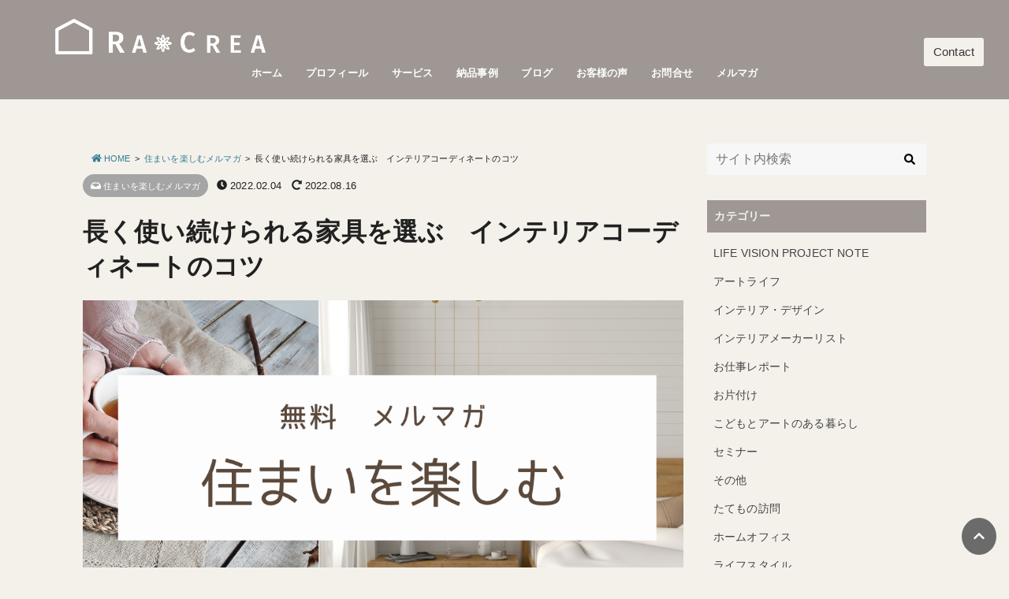

--- FILE ---
content_type: text/html; charset=UTF-8
request_url: https://www.racrea.com/archives/5514
body_size: 20379
content:
<!DOCTYPE html>
<!-- Theme Ver. 1.7.11 -->
<!-- <br />
<b>Warning</b>:  Undefined variable $license_state in <b>/home/kqons2pqv9h7/racrea.com/public_html/wp-content/themes/appartement-studio/template-parts/header/license.php</b> on line <b>25</b><br />
テーマのライセンス契約が失効しております。ライセンスの更新をお願いいたします。 -->


<html lang="ja" class="no-js ">
<head>
<!-- Google tag (gtag.js) -->
<script async src="https://www.googletagmanager.com/gtag/js?id=G-9DWMKYD385"></script>
<script>
  window.dataLayer = window.dataLayer || [];
  function gtag(){dataLayer.push(arguments);}
  gtag('js', new Date());

  gtag('config', 'G-9DWMKYD385');
</script>
	<meta charset="UTF-8">
	<meta http-equiv="X-UA-Compatible" content="IE=edge">
		<title>  長く使い続けられる家具を選ぶ　インテリアコーディネートのコツ | インテリアコーディネート依頼｜個人向けサービス｜東京｜横浜｜RA-CREA｜</title>
		<meta name="description" content="こんにちは、中西です。先日、ずっと整理したいと思っていたノートやメモを、いるページといらないページに分けることができ、約20冊ぐらいのノートを今回捨てることができました。 こういった片付けは、まとまった時間と気力が無いと [&hellip;]>">
		<meta name="viewport" content="width=device-width, initial-scale=1, user-scalable=no">
	<link rel="canonical" href="https://www.racrea.com/archives/5514"/>
			<link rel='stylesheet' href='https://www.racrea.com/wp-content/themes/appartement-studio/style.css?20251010' type='text/css' media='all'>
	<link rel="pingback" href="https://www.racrea.com/xmlrpc.php">
	<meta property="og:locale" content="ja_JP">
<meta property='og:site_name' content='インテリアコーディネート依頼｜個人向けサービス｜東京｜横浜｜RA-CREA｜'>
<meta name="twitter:card" content="summary_large_image" />
	<meta property='og:type' content='article'>
	<meta property='og:title' content='長く使い続けられる家具を選ぶ　インテリアコーディネートのコツ'>
	<meta property='og:url' content='https://www.racrea.com/archives/5514'>
	<meta property='og:description' content='こんにちは、中西です。先日、ずっと整理したいと思っていたノートやメモを、いるページといらないページに分けることができ、約20冊ぐらいのノートを今回捨てることができました。 こういった片付けは、まとまっ'>
<meta property="og:image" content="https://www.racrea.com/wp-content/uploads/2021/12/1.png" />
	<style type="text/css">
html {font-size: 16px;}
</style>

<style type="text/css">
body {line-height: 1.6;}
</style>

	<style type="text/css">body {font-family: "游ゴシック", YuGothic, "ヒラギノ角ゴ Pro", "Hiragino Kaku Gothic Pro", "メイリオ", "Meiryo", sans-serif;}</style>


	
	<link href="https://fonts.googleapis.com/css?family=" rel="stylesheet">
	<style type="text/css">time {font-family: 'Roboto', sans-serif;}</style>







	<script>
	(function(i,s,o,g,r,a,m){i['GoogleAnalyticsObject']=r;i[r]=i[r]||function(){
	(i[r].q=i[r].q||[]).push(arguments)},i[r].l=1*new Date();a=s.createElement(o),
	m=s.getElementsByTagName(o)[0];a.async=1;a.src=g;m.parentNode.insertBefore(a,m)
	})(window,document,'script','//www.google-analytics.com/analytics.js','ga');
	ga('create', 'UA-102492119-1 ', 'auto');
	ga('send', 'pageview');
</script>
		<meta name='robots' content='max-image-preview:large' />
<link rel='dns-prefetch' href='//ajax.googleapis.com' />
<link rel='dns-prefetch' href='//maxcdn.bootstrapcdn.com' />
<link rel="alternate" type="application/rss+xml" title="インテリアコーディネート依頼｜個人向けサービス｜東京｜横浜｜RA-CREA｜ &raquo; フィード" href="https://www.racrea.com/feed" />
<link rel="alternate" type="application/rss+xml" title="インテリアコーディネート依頼｜個人向けサービス｜東京｜横浜｜RA-CREA｜ &raquo; コメントフィード" href="https://www.racrea.com/comments/feed" />
<link rel="alternate" type="application/rss+xml" title="インテリアコーディネート依頼｜個人向けサービス｜東京｜横浜｜RA-CREA｜ &raquo; 長く使い続けられる家具を選ぶ　インテリアコーディネートのコツ のコメントのフィード" href="https://www.racrea.com/archives/5514/feed" />
<link rel="alternate" title="oEmbed (JSON)" type="application/json+oembed" href="https://www.racrea.com/wp-json/oembed/1.0/embed?url=https%3A%2F%2Fwww.racrea.com%2Farchives%2F5514" />
<link rel="alternate" title="oEmbed (XML)" type="text/xml+oembed" href="https://www.racrea.com/wp-json/oembed/1.0/embed?url=https%3A%2F%2Fwww.racrea.com%2Farchives%2F5514&#038;format=xml" />
<style id='wp-img-auto-sizes-contain-inline-css' type='text/css'>
img:is([sizes=auto i],[sizes^="auto," i]){contain-intrinsic-size:3000px 1500px}
/*# sourceURL=wp-img-auto-sizes-contain-inline-css */
</style>
<style id='wp-block-paragraph-inline-css' type='text/css'>
.is-small-text{font-size:.875em}.is-regular-text{font-size:1em}.is-large-text{font-size:2.25em}.is-larger-text{font-size:3em}.has-drop-cap:not(:focus):first-letter{float:left;font-size:8.4em;font-style:normal;font-weight:100;line-height:.68;margin:.05em .1em 0 0;text-transform:uppercase}body.rtl .has-drop-cap:not(:focus):first-letter{float:none;margin-left:.1em}p.has-drop-cap.has-background{overflow:hidden}:root :where(p.has-background){padding:1.25em 2.375em}:where(p.has-text-color:not(.has-link-color)) a{color:inherit}p.has-text-align-left[style*="writing-mode:vertical-lr"],p.has-text-align-right[style*="writing-mode:vertical-rl"]{rotate:180deg}
/*# sourceURL=https://www.racrea.com/wp-includes/blocks/paragraph/style.min.css */
</style>
<style id='wp-emoji-styles-inline-css' type='text/css'>

	img.wp-smiley, img.emoji {
		display: inline !important;
		border: none !important;
		box-shadow: none !important;
		height: 1em !important;
		width: 1em !important;
		margin: 0 0.07em !important;
		vertical-align: -0.1em !important;
		background: none !important;
		padding: 0 !important;
	}
/*# sourceURL=wp-emoji-styles-inline-css */
</style>
<style id='wp-block-library-inline-css' type='text/css'>
:root{--wp-block-synced-color:#7a00df;--wp-block-synced-color--rgb:122,0,223;--wp-bound-block-color:var(--wp-block-synced-color);--wp-editor-canvas-background:#ddd;--wp-admin-theme-color:#007cba;--wp-admin-theme-color--rgb:0,124,186;--wp-admin-theme-color-darker-10:#006ba1;--wp-admin-theme-color-darker-10--rgb:0,107,160.5;--wp-admin-theme-color-darker-20:#005a87;--wp-admin-theme-color-darker-20--rgb:0,90,135;--wp-admin-border-width-focus:2px}@media (min-resolution:192dpi){:root{--wp-admin-border-width-focus:1.5px}}.wp-element-button{cursor:pointer}:root .has-very-light-gray-background-color{background-color:#eee}:root .has-very-dark-gray-background-color{background-color:#313131}:root .has-very-light-gray-color{color:#eee}:root .has-very-dark-gray-color{color:#313131}:root .has-vivid-green-cyan-to-vivid-cyan-blue-gradient-background{background:linear-gradient(135deg,#00d084,#0693e3)}:root .has-purple-crush-gradient-background{background:linear-gradient(135deg,#34e2e4,#4721fb 50%,#ab1dfe)}:root .has-hazy-dawn-gradient-background{background:linear-gradient(135deg,#faaca8,#dad0ec)}:root .has-subdued-olive-gradient-background{background:linear-gradient(135deg,#fafae1,#67a671)}:root .has-atomic-cream-gradient-background{background:linear-gradient(135deg,#fdd79a,#004a59)}:root .has-nightshade-gradient-background{background:linear-gradient(135deg,#330968,#31cdcf)}:root .has-midnight-gradient-background{background:linear-gradient(135deg,#020381,#2874fc)}:root{--wp--preset--font-size--normal:16px;--wp--preset--font-size--huge:42px}.has-regular-font-size{font-size:1em}.has-larger-font-size{font-size:2.625em}.has-normal-font-size{font-size:var(--wp--preset--font-size--normal)}.has-huge-font-size{font-size:var(--wp--preset--font-size--huge)}.has-text-align-center{text-align:center}.has-text-align-left{text-align:left}.has-text-align-right{text-align:right}.has-fit-text{white-space:nowrap!important}#end-resizable-editor-section{display:none}.aligncenter{clear:both}.items-justified-left{justify-content:flex-start}.items-justified-center{justify-content:center}.items-justified-right{justify-content:flex-end}.items-justified-space-between{justify-content:space-between}.screen-reader-text{border:0;clip-path:inset(50%);height:1px;margin:-1px;overflow:hidden;padding:0;position:absolute;width:1px;word-wrap:normal!important}.screen-reader-text:focus{background-color:#ddd;clip-path:none;color:#444;display:block;font-size:1em;height:auto;left:5px;line-height:normal;padding:15px 23px 14px;text-decoration:none;top:5px;width:auto;z-index:100000}html :where(.has-border-color){border-style:solid}html :where([style*=border-top-color]){border-top-style:solid}html :where([style*=border-right-color]){border-right-style:solid}html :where([style*=border-bottom-color]){border-bottom-style:solid}html :where([style*=border-left-color]){border-left-style:solid}html :where([style*=border-width]){border-style:solid}html :where([style*=border-top-width]){border-top-style:solid}html :where([style*=border-right-width]){border-right-style:solid}html :where([style*=border-bottom-width]){border-bottom-style:solid}html :where([style*=border-left-width]){border-left-style:solid}html :where(img[class*=wp-image-]){height:auto;max-width:100%}:where(figure){margin:0 0 1em}html :where(.is-position-sticky){--wp-admin--admin-bar--position-offset:var(--wp-admin--admin-bar--height,0px)}@media screen and (max-width:600px){html :where(.is-position-sticky){--wp-admin--admin-bar--position-offset:0px}}

/*# sourceURL=wp-block-library-inline-css */
</style><style id='wp-block-image-inline-css' type='text/css'>
.wp-block-image>a,.wp-block-image>figure>a{display:inline-block}.wp-block-image img{box-sizing:border-box;height:auto;max-width:100%;vertical-align:bottom}@media not (prefers-reduced-motion){.wp-block-image img.hide{visibility:hidden}.wp-block-image img.show{animation:show-content-image .4s}}.wp-block-image[style*=border-radius] img,.wp-block-image[style*=border-radius]>a{border-radius:inherit}.wp-block-image.has-custom-border img{box-sizing:border-box}.wp-block-image.aligncenter{text-align:center}.wp-block-image.alignfull>a,.wp-block-image.alignwide>a{width:100%}.wp-block-image.alignfull img,.wp-block-image.alignwide img{height:auto;width:100%}.wp-block-image .aligncenter,.wp-block-image .alignleft,.wp-block-image .alignright,.wp-block-image.aligncenter,.wp-block-image.alignleft,.wp-block-image.alignright{display:table}.wp-block-image .aligncenter>figcaption,.wp-block-image .alignleft>figcaption,.wp-block-image .alignright>figcaption,.wp-block-image.aligncenter>figcaption,.wp-block-image.alignleft>figcaption,.wp-block-image.alignright>figcaption{caption-side:bottom;display:table-caption}.wp-block-image .alignleft{float:left;margin:.5em 1em .5em 0}.wp-block-image .alignright{float:right;margin:.5em 0 .5em 1em}.wp-block-image .aligncenter{margin-left:auto;margin-right:auto}.wp-block-image :where(figcaption){margin-bottom:1em;margin-top:.5em}.wp-block-image.is-style-circle-mask img{border-radius:9999px}@supports ((-webkit-mask-image:none) or (mask-image:none)) or (-webkit-mask-image:none){.wp-block-image.is-style-circle-mask img{border-radius:0;-webkit-mask-image:url('data:image/svg+xml;utf8,<svg viewBox="0 0 100 100" xmlns="http://www.w3.org/2000/svg"><circle cx="50" cy="50" r="50"/></svg>');mask-image:url('data:image/svg+xml;utf8,<svg viewBox="0 0 100 100" xmlns="http://www.w3.org/2000/svg"><circle cx="50" cy="50" r="50"/></svg>');mask-mode:alpha;-webkit-mask-position:center;mask-position:center;-webkit-mask-repeat:no-repeat;mask-repeat:no-repeat;-webkit-mask-size:contain;mask-size:contain}}:root :where(.wp-block-image.is-style-rounded img,.wp-block-image .is-style-rounded img){border-radius:9999px}.wp-block-image figure{margin:0}.wp-lightbox-container{display:flex;flex-direction:column;position:relative}.wp-lightbox-container img{cursor:zoom-in}.wp-lightbox-container img:hover+button{opacity:1}.wp-lightbox-container button{align-items:center;backdrop-filter:blur(16px) saturate(180%);background-color:#5a5a5a40;border:none;border-radius:4px;cursor:zoom-in;display:flex;height:20px;justify-content:center;opacity:0;padding:0;position:absolute;right:16px;text-align:center;top:16px;width:20px;z-index:100}@media not (prefers-reduced-motion){.wp-lightbox-container button{transition:opacity .2s ease}}.wp-lightbox-container button:focus-visible{outline:3px auto #5a5a5a40;outline:3px auto -webkit-focus-ring-color;outline-offset:3px}.wp-lightbox-container button:hover{cursor:pointer;opacity:1}.wp-lightbox-container button:focus{opacity:1}.wp-lightbox-container button:focus,.wp-lightbox-container button:hover,.wp-lightbox-container button:not(:hover):not(:active):not(.has-background){background-color:#5a5a5a40;border:none}.wp-lightbox-overlay{box-sizing:border-box;cursor:zoom-out;height:100vh;left:0;overflow:hidden;position:fixed;top:0;visibility:hidden;width:100%;z-index:100000}.wp-lightbox-overlay .close-button{align-items:center;cursor:pointer;display:flex;justify-content:center;min-height:40px;min-width:40px;padding:0;position:absolute;right:calc(env(safe-area-inset-right) + 16px);top:calc(env(safe-area-inset-top) + 16px);z-index:5000000}.wp-lightbox-overlay .close-button:focus,.wp-lightbox-overlay .close-button:hover,.wp-lightbox-overlay .close-button:not(:hover):not(:active):not(.has-background){background:none;border:none}.wp-lightbox-overlay .lightbox-image-container{height:var(--wp--lightbox-container-height);left:50%;overflow:hidden;position:absolute;top:50%;transform:translate(-50%,-50%);transform-origin:top left;width:var(--wp--lightbox-container-width);z-index:9999999999}.wp-lightbox-overlay .wp-block-image{align-items:center;box-sizing:border-box;display:flex;height:100%;justify-content:center;margin:0;position:relative;transform-origin:0 0;width:100%;z-index:3000000}.wp-lightbox-overlay .wp-block-image img{height:var(--wp--lightbox-image-height);min-height:var(--wp--lightbox-image-height);min-width:var(--wp--lightbox-image-width);width:var(--wp--lightbox-image-width)}.wp-lightbox-overlay .wp-block-image figcaption{display:none}.wp-lightbox-overlay button{background:none;border:none}.wp-lightbox-overlay .scrim{background-color:#fff;height:100%;opacity:.9;position:absolute;width:100%;z-index:2000000}.wp-lightbox-overlay.active{visibility:visible}@media not (prefers-reduced-motion){.wp-lightbox-overlay.active{animation:turn-on-visibility .25s both}.wp-lightbox-overlay.active img{animation:turn-on-visibility .35s both}.wp-lightbox-overlay.show-closing-animation:not(.active){animation:turn-off-visibility .35s both}.wp-lightbox-overlay.show-closing-animation:not(.active) img{animation:turn-off-visibility .25s both}.wp-lightbox-overlay.zoom.active{animation:none;opacity:1;visibility:visible}.wp-lightbox-overlay.zoom.active .lightbox-image-container{animation:lightbox-zoom-in .4s}.wp-lightbox-overlay.zoom.active .lightbox-image-container img{animation:none}.wp-lightbox-overlay.zoom.active .scrim{animation:turn-on-visibility .4s forwards}.wp-lightbox-overlay.zoom.show-closing-animation:not(.active){animation:none}.wp-lightbox-overlay.zoom.show-closing-animation:not(.active) .lightbox-image-container{animation:lightbox-zoom-out .4s}.wp-lightbox-overlay.zoom.show-closing-animation:not(.active) .lightbox-image-container img{animation:none}.wp-lightbox-overlay.zoom.show-closing-animation:not(.active) .scrim{animation:turn-off-visibility .4s forwards}}@keyframes show-content-image{0%{visibility:hidden}99%{visibility:hidden}to{visibility:visible}}@keyframes turn-on-visibility{0%{opacity:0}to{opacity:1}}@keyframes turn-off-visibility{0%{opacity:1;visibility:visible}99%{opacity:0;visibility:visible}to{opacity:0;visibility:hidden}}@keyframes lightbox-zoom-in{0%{transform:translate(calc((-100vw + var(--wp--lightbox-scrollbar-width))/2 + var(--wp--lightbox-initial-left-position)),calc(-50vh + var(--wp--lightbox-initial-top-position))) scale(var(--wp--lightbox-scale))}to{transform:translate(-50%,-50%) scale(1)}}@keyframes lightbox-zoom-out{0%{transform:translate(-50%,-50%) scale(1);visibility:visible}99%{visibility:visible}to{transform:translate(calc((-100vw + var(--wp--lightbox-scrollbar-width))/2 + var(--wp--lightbox-initial-left-position)),calc(-50vh + var(--wp--lightbox-initial-top-position))) scale(var(--wp--lightbox-scale));visibility:hidden}}
/*# sourceURL=https://www.racrea.com/wp-includes/blocks/image/style.min.css */
</style>
<style id='wp-block-columns-inline-css' type='text/css'>
.wp-block-columns{box-sizing:border-box;display:flex;flex-wrap:wrap!important}@media (min-width:782px){.wp-block-columns{flex-wrap:nowrap!important}}.wp-block-columns{align-items:normal!important}.wp-block-columns.are-vertically-aligned-top{align-items:flex-start}.wp-block-columns.are-vertically-aligned-center{align-items:center}.wp-block-columns.are-vertically-aligned-bottom{align-items:flex-end}@media (max-width:781px){.wp-block-columns:not(.is-not-stacked-on-mobile)>.wp-block-column{flex-basis:100%!important}}@media (min-width:782px){.wp-block-columns:not(.is-not-stacked-on-mobile)>.wp-block-column{flex-basis:0;flex-grow:1}.wp-block-columns:not(.is-not-stacked-on-mobile)>.wp-block-column[style*=flex-basis]{flex-grow:0}}.wp-block-columns.is-not-stacked-on-mobile{flex-wrap:nowrap!important}.wp-block-columns.is-not-stacked-on-mobile>.wp-block-column{flex-basis:0;flex-grow:1}.wp-block-columns.is-not-stacked-on-mobile>.wp-block-column[style*=flex-basis]{flex-grow:0}:where(.wp-block-columns){margin-bottom:1.75em}:where(.wp-block-columns.has-background){padding:1.25em 2.375em}.wp-block-column{flex-grow:1;min-width:0;overflow-wrap:break-word;word-break:break-word}.wp-block-column.is-vertically-aligned-top{align-self:flex-start}.wp-block-column.is-vertically-aligned-center{align-self:center}.wp-block-column.is-vertically-aligned-bottom{align-self:flex-end}.wp-block-column.is-vertically-aligned-stretch{align-self:stretch}.wp-block-column.is-vertically-aligned-bottom,.wp-block-column.is-vertically-aligned-center,.wp-block-column.is-vertically-aligned-top{width:100%}
/*# sourceURL=https://www.racrea.com/wp-includes/blocks/columns/style.min.css */
</style>
<style id='wp-block-spacer-inline-css' type='text/css'>
.wp-block-spacer{clear:both}
/*# sourceURL=https://www.racrea.com/wp-includes/blocks/spacer/style.min.css */
</style>
<style id='global-styles-inline-css' type='text/css'>
:root{--wp--preset--aspect-ratio--square: 1;--wp--preset--aspect-ratio--4-3: 4/3;--wp--preset--aspect-ratio--3-4: 3/4;--wp--preset--aspect-ratio--3-2: 3/2;--wp--preset--aspect-ratio--2-3: 2/3;--wp--preset--aspect-ratio--16-9: 16/9;--wp--preset--aspect-ratio--9-16: 9/16;--wp--preset--color--black: #000000;--wp--preset--color--cyan-bluish-gray: #abb8c3;--wp--preset--color--white: #ffffff;--wp--preset--color--pale-pink: #f78da7;--wp--preset--color--vivid-red: #cf2e2e;--wp--preset--color--luminous-vivid-orange: #ff6900;--wp--preset--color--luminous-vivid-amber: #fcb900;--wp--preset--color--light-green-cyan: #7bdcb5;--wp--preset--color--vivid-green-cyan: #00d084;--wp--preset--color--pale-cyan-blue: #8ed1fc;--wp--preset--color--vivid-cyan-blue: #0693e3;--wp--preset--color--vivid-purple: #9b51e0;--wp--preset--gradient--vivid-cyan-blue-to-vivid-purple: linear-gradient(135deg,rgb(6,147,227) 0%,rgb(155,81,224) 100%);--wp--preset--gradient--light-green-cyan-to-vivid-green-cyan: linear-gradient(135deg,rgb(122,220,180) 0%,rgb(0,208,130) 100%);--wp--preset--gradient--luminous-vivid-amber-to-luminous-vivid-orange: linear-gradient(135deg,rgb(252,185,0) 0%,rgb(255,105,0) 100%);--wp--preset--gradient--luminous-vivid-orange-to-vivid-red: linear-gradient(135deg,rgb(255,105,0) 0%,rgb(207,46,46) 100%);--wp--preset--gradient--very-light-gray-to-cyan-bluish-gray: linear-gradient(135deg,rgb(238,238,238) 0%,rgb(169,184,195) 100%);--wp--preset--gradient--cool-to-warm-spectrum: linear-gradient(135deg,rgb(74,234,220) 0%,rgb(151,120,209) 20%,rgb(207,42,186) 40%,rgb(238,44,130) 60%,rgb(251,105,98) 80%,rgb(254,248,76) 100%);--wp--preset--gradient--blush-light-purple: linear-gradient(135deg,rgb(255,206,236) 0%,rgb(152,150,240) 100%);--wp--preset--gradient--blush-bordeaux: linear-gradient(135deg,rgb(254,205,165) 0%,rgb(254,45,45) 50%,rgb(107,0,62) 100%);--wp--preset--gradient--luminous-dusk: linear-gradient(135deg,rgb(255,203,112) 0%,rgb(199,81,192) 50%,rgb(65,88,208) 100%);--wp--preset--gradient--pale-ocean: linear-gradient(135deg,rgb(255,245,203) 0%,rgb(182,227,212) 50%,rgb(51,167,181) 100%);--wp--preset--gradient--electric-grass: linear-gradient(135deg,rgb(202,248,128) 0%,rgb(113,206,126) 100%);--wp--preset--gradient--midnight: linear-gradient(135deg,rgb(2,3,129) 0%,rgb(40,116,252) 100%);--wp--preset--font-size--small: 13px;--wp--preset--font-size--medium: 20px;--wp--preset--font-size--large: 36px;--wp--preset--font-size--x-large: 42px;--wp--preset--spacing--20: 0.44rem;--wp--preset--spacing--30: 0.67rem;--wp--preset--spacing--40: 1rem;--wp--preset--spacing--50: 1.5rem;--wp--preset--spacing--60: 2.25rem;--wp--preset--spacing--70: 3.38rem;--wp--preset--spacing--80: 5.06rem;--wp--preset--shadow--natural: 6px 6px 9px rgba(0, 0, 0, 0.2);--wp--preset--shadow--deep: 12px 12px 50px rgba(0, 0, 0, 0.4);--wp--preset--shadow--sharp: 6px 6px 0px rgba(0, 0, 0, 0.2);--wp--preset--shadow--outlined: 6px 6px 0px -3px rgb(255, 255, 255), 6px 6px rgb(0, 0, 0);--wp--preset--shadow--crisp: 6px 6px 0px rgb(0, 0, 0);}:where(.is-layout-flex){gap: 0.5em;}:where(.is-layout-grid){gap: 0.5em;}body .is-layout-flex{display: flex;}.is-layout-flex{flex-wrap: wrap;align-items: center;}.is-layout-flex > :is(*, div){margin: 0;}body .is-layout-grid{display: grid;}.is-layout-grid > :is(*, div){margin: 0;}:where(.wp-block-columns.is-layout-flex){gap: 2em;}:where(.wp-block-columns.is-layout-grid){gap: 2em;}:where(.wp-block-post-template.is-layout-flex){gap: 1.25em;}:where(.wp-block-post-template.is-layout-grid){gap: 1.25em;}.has-black-color{color: var(--wp--preset--color--black) !important;}.has-cyan-bluish-gray-color{color: var(--wp--preset--color--cyan-bluish-gray) !important;}.has-white-color{color: var(--wp--preset--color--white) !important;}.has-pale-pink-color{color: var(--wp--preset--color--pale-pink) !important;}.has-vivid-red-color{color: var(--wp--preset--color--vivid-red) !important;}.has-luminous-vivid-orange-color{color: var(--wp--preset--color--luminous-vivid-orange) !important;}.has-luminous-vivid-amber-color{color: var(--wp--preset--color--luminous-vivid-amber) !important;}.has-light-green-cyan-color{color: var(--wp--preset--color--light-green-cyan) !important;}.has-vivid-green-cyan-color{color: var(--wp--preset--color--vivid-green-cyan) !important;}.has-pale-cyan-blue-color{color: var(--wp--preset--color--pale-cyan-blue) !important;}.has-vivid-cyan-blue-color{color: var(--wp--preset--color--vivid-cyan-blue) !important;}.has-vivid-purple-color{color: var(--wp--preset--color--vivid-purple) !important;}.has-black-background-color{background-color: var(--wp--preset--color--black) !important;}.has-cyan-bluish-gray-background-color{background-color: var(--wp--preset--color--cyan-bluish-gray) !important;}.has-white-background-color{background-color: var(--wp--preset--color--white) !important;}.has-pale-pink-background-color{background-color: var(--wp--preset--color--pale-pink) !important;}.has-vivid-red-background-color{background-color: var(--wp--preset--color--vivid-red) !important;}.has-luminous-vivid-orange-background-color{background-color: var(--wp--preset--color--luminous-vivid-orange) !important;}.has-luminous-vivid-amber-background-color{background-color: var(--wp--preset--color--luminous-vivid-amber) !important;}.has-light-green-cyan-background-color{background-color: var(--wp--preset--color--light-green-cyan) !important;}.has-vivid-green-cyan-background-color{background-color: var(--wp--preset--color--vivid-green-cyan) !important;}.has-pale-cyan-blue-background-color{background-color: var(--wp--preset--color--pale-cyan-blue) !important;}.has-vivid-cyan-blue-background-color{background-color: var(--wp--preset--color--vivid-cyan-blue) !important;}.has-vivid-purple-background-color{background-color: var(--wp--preset--color--vivid-purple) !important;}.has-black-border-color{border-color: var(--wp--preset--color--black) !important;}.has-cyan-bluish-gray-border-color{border-color: var(--wp--preset--color--cyan-bluish-gray) !important;}.has-white-border-color{border-color: var(--wp--preset--color--white) !important;}.has-pale-pink-border-color{border-color: var(--wp--preset--color--pale-pink) !important;}.has-vivid-red-border-color{border-color: var(--wp--preset--color--vivid-red) !important;}.has-luminous-vivid-orange-border-color{border-color: var(--wp--preset--color--luminous-vivid-orange) !important;}.has-luminous-vivid-amber-border-color{border-color: var(--wp--preset--color--luminous-vivid-amber) !important;}.has-light-green-cyan-border-color{border-color: var(--wp--preset--color--light-green-cyan) !important;}.has-vivid-green-cyan-border-color{border-color: var(--wp--preset--color--vivid-green-cyan) !important;}.has-pale-cyan-blue-border-color{border-color: var(--wp--preset--color--pale-cyan-blue) !important;}.has-vivid-cyan-blue-border-color{border-color: var(--wp--preset--color--vivid-cyan-blue) !important;}.has-vivid-purple-border-color{border-color: var(--wp--preset--color--vivid-purple) !important;}.has-vivid-cyan-blue-to-vivid-purple-gradient-background{background: var(--wp--preset--gradient--vivid-cyan-blue-to-vivid-purple) !important;}.has-light-green-cyan-to-vivid-green-cyan-gradient-background{background: var(--wp--preset--gradient--light-green-cyan-to-vivid-green-cyan) !important;}.has-luminous-vivid-amber-to-luminous-vivid-orange-gradient-background{background: var(--wp--preset--gradient--luminous-vivid-amber-to-luminous-vivid-orange) !important;}.has-luminous-vivid-orange-to-vivid-red-gradient-background{background: var(--wp--preset--gradient--luminous-vivid-orange-to-vivid-red) !important;}.has-very-light-gray-to-cyan-bluish-gray-gradient-background{background: var(--wp--preset--gradient--very-light-gray-to-cyan-bluish-gray) !important;}.has-cool-to-warm-spectrum-gradient-background{background: var(--wp--preset--gradient--cool-to-warm-spectrum) !important;}.has-blush-light-purple-gradient-background{background: var(--wp--preset--gradient--blush-light-purple) !important;}.has-blush-bordeaux-gradient-background{background: var(--wp--preset--gradient--blush-bordeaux) !important;}.has-luminous-dusk-gradient-background{background: var(--wp--preset--gradient--luminous-dusk) !important;}.has-pale-ocean-gradient-background{background: var(--wp--preset--gradient--pale-ocean) !important;}.has-electric-grass-gradient-background{background: var(--wp--preset--gradient--electric-grass) !important;}.has-midnight-gradient-background{background: var(--wp--preset--gradient--midnight) !important;}.has-small-font-size{font-size: var(--wp--preset--font-size--small) !important;}.has-medium-font-size{font-size: var(--wp--preset--font-size--medium) !important;}.has-large-font-size{font-size: var(--wp--preset--font-size--large) !important;}.has-x-large-font-size{font-size: var(--wp--preset--font-size--x-large) !important;}
:where(.wp-block-columns.is-layout-flex){gap: 2em;}:where(.wp-block-columns.is-layout-grid){gap: 2em;}
/*# sourceURL=global-styles-inline-css */
</style>
<style id='core-block-supports-inline-css' type='text/css'>
.wp-container-core-columns-is-layout-9d6595d7{flex-wrap:nowrap;}
/*# sourceURL=core-block-supports-inline-css */
</style>

<style id='classic-theme-styles-inline-css' type='text/css'>
/*! This file is auto-generated */
.wp-block-button__link{color:#fff;background-color:#32373c;border-radius:9999px;box-shadow:none;text-decoration:none;padding:calc(.667em + 2px) calc(1.333em + 2px);font-size:1.125em}.wp-block-file__button{background:#32373c;color:#fff;text-decoration:none}
/*# sourceURL=/wp-includes/css/classic-themes.min.css */
</style>
<link rel='stylesheet' id='liquid-block-speech-css' href='https://www.racrea.com/wp-content/plugins/liquid-speech-balloon/css/block.css' type='text/css' media='all' />
<link rel='stylesheet' id='contact-form-7-css' href='https://www.racrea.com/wp-content/plugins/contact-form-7/includes/css/styles.css' type='text/css' media='all' />
<link rel='stylesheet' id='parent-style-css' href='https://www.racrea.com/wp-content/themes/appartement-studio/style.css' type='text/css' media='all' />
<link rel='stylesheet' id='child-style-css' href='https://www.racrea.com/wp-content/themes/appartement-studio-child/style.css' type='text/css' media='all' />
<link rel='stylesheet' id='editor-css' href='https://www.racrea.com/wp-content/themes/appartement-studio/assets/css/editor-style.css' type='text/css' media='all' />
<link rel='stylesheet' id='slick-css' href='https://www.racrea.com/wp-content/themes/appartement-studio/assets/css/slick.css' type='text/css' media='all' />
<link rel='stylesheet' id='amazon-css' href='https://www.racrea.com/wp-content/themes/appartement-studio/assets/css/amazon.css' type='text/css' media='all' />
<link rel='stylesheet' id='remodal-css' href='https://www.racrea.com/wp-content/themes/appartement-studio/assets/css/remodal.css' type='text/css' media='all' />
<link rel='stylesheet' id='awesome-css' href='//maxcdn.bootstrapcdn.com/font-awesome/4.7.0/css/font-awesome.min.css' type='text/css' media='all' />
<script type="text/javascript" src="//ajax.googleapis.com/ajax/libs/jquery/2.0.3/jquery.min.js" id="jquery-js"></script>
<link rel="https://api.w.org/" href="https://www.racrea.com/wp-json/" /><link rel="alternate" title="JSON" type="application/json" href="https://www.racrea.com/wp-json/wp/v2/posts/5514" /><link rel="EditURI" type="application/rsd+xml" title="RSD" href="https://www.racrea.com/xmlrpc.php?rsd" />

<link rel="canonical" href="https://www.racrea.com/archives/5514" />
<link rel='shortlink' href='https://www.racrea.com/?p=5514' />
<style type="text/css">.liquid-speech-balloon-00 .liquid-speech-balloon-avatar { background-image: url("https://www.racrea.com/wp-content/uploads/2022/02/2-1.jpg"); } .liquid-speech-balloon-01 .liquid-speech-balloon-avatar { background-image: url("https://www.racrea.com/wp-content/uploads/2022/02/1.jpg"); } .liquid-speech-balloon-02 .liquid-speech-balloon-avatar { background-image: url("https://www.racrea.com/wp-content/uploads/2022/02/名称未設定のデザイン-4.jpg"); } .liquid-speech-balloon-03 .liquid-speech-balloon-avatar { background-image: url("https://www.racrea.com/wp-content/uploads/2022/02/名称未設定のデザイン-5.jpg"); } .liquid-speech-balloon-00 .liquid-speech-balloon-avatar::after { content: "お客様"; } .liquid-speech-balloon-01 .liquid-speech-balloon-avatar::after { content: "中西"; } .liquid-speech-balloon-02 .liquid-speech-balloon-avatar::after { content: "Aさん"; } .liquid-speech-balloon-03 .liquid-speech-balloon-avatar::after { content: "私"; } </style>
<!--ボックス-->
<style type="text/css">
.box1 {background-color: #ffffff; border-color: #6bb6ff; border-width: 4px ; border-radius: none; box-shadow: ;}
.box2 {background-color: #ffffff; border-color: #6bb6ff; border-width: 4px ; border-radius: none; box-shadow: ;}
.box3 {background-color: #ffffff; border-color: #6bb6ff; border-width: 4px ; border-radius: none; box-shadow: ;}
.box4 {background-color: #edf6ff; border-color: #6bb6ff; border-width: 4px ; box-shadow: ;}
.box5 {background-color: #edf6ff; border-color: #6bb6ff; border-width: 4px ; box-shadow: ;}
.box6 {background-color: #edf6ff; border-color: #6bb6ff; border-width: 4px ; box-shadow: ;}
.box7 {background-color: #edf6ff; border-color: #6bb6ff; border-width: 4px ; box-shadow: ;}
.box8 {background-color: #edf6ff; border-radius: none; box-shadow: ;}
.box9 {background: repeating-linear-gradient(-45deg,#edf6ff,#edf6ff 3px,#edf6ff 3px,#edf6ff 7px); border-radius: none; box-shadow: ;}
.box10 {background-color: #edf6ff; border-radius: <br />
<b>Warning</b>:  Undefined variable $box10_border_radius in <b>/home/kqons2pqv9h7/racrea.com/public_html/wp-content/themes/appartement-studio/inc/customizer.php</b> on line <b>4619</b><br />
<br />
<b>Warning</b>:  Undefined variable $box10_border_radius in <b>/home/kqons2pqv9h7/racrea.com/public_html/wp-content/themes/appartement-studio/inc/customizer.php</b> on line <b>4619</b><br />
<br />
<b>Warning</b>:  Undefined variable $box10_border_radius in <b>/home/kqons2pqv9h7/racrea.com/public_html/wp-content/themes/appartement-studio/inc/customizer.php</b> on line <b>4619</b><br />
<br />
<b>Warning</b>:  Undefined variable $box10_border_radius in <b>/home/kqons2pqv9h7/racrea.com/public_html/wp-content/themes/appartement-studio/inc/customizer.php</b> on line <b>4619</b><br />
;}
.box10:after {border-color: #6bb6ff #6bb6ff #f4f1eb #f4f1eb;}
.box11 {background-color: #edf6ff; border-color: #6bb6ff; border-width: 4px ; border-radius: none; box-shadow: 0px 0px 0px .75em #edf6ff;}
.box12 {border-color: #333333;}
.box12:before,.box12:after {background-color: #333333;}
.box13:before,.box13:after {border-color: #333333;}









</style>
<!--見出し2-->
<style type="text/css">
.h_type_b {padding-bottom: .5em; border-bottom: 1px solid #9e9793;}
.h_type_c {padding-bottom: .5em; border-bottom: 1px solid #9e9793;}
.h_type_c::first-letter {margin-right: .0em; font-size: 1.5em;}
.h_type_d {padding-bottom: .5em; border-bottom: 3px double #9e9793;}
.h_type_e {padding: .5em 0; border-top: 1px solid #9e9793; border-bottom: 1px solid #9e9793;}
.h_type_f {padding: .5em 0; border-top: 3px double #9e9793; border-bottom: 3px double #9e9793;}
.h_type_g {padding: .25em 0 .25em .75em; border-left: .25em solid #9e9793;}
.h_type_h {padding: .25em 0 .5em .75em; border-left: .25em solid #9e9793; border-bottom: 1px solid #9e9793;}
.h_type_i {padding: .75em 1em; border: 1px solid #9e9793;}
.h_type_j {padding: .75em 1em; border: 1px solid #9e9793; border-radius: 8px;}
.h_type_k {position: relative; padding: .5em .75em .5em 1.25em; border: 1px solid #9e9793;}
.h_type_k::after {position: absolute; top: .5em; left: .5em; content: ''; width: .25em; height: -webkit-calc(100% - 1em); height: calc(100% - 1em); background-color: #9e9793;}
.h_type_l {padding: .75em 1em; background-color: #bfb7b5;}
.h_type_m {padding: .75em 1em; background-color: #bfb7b5; border-radius: 8px;}
.h_type_n {padding: .75em 1em; background-color: #bfb7b5; border-bottom: 1px solid #9e9793;}
.h_type_o {padding: .75em 1em; background-color: #bfb7b5; border-top: 1px solid #9e9793; border-bottom: 1px solid #9e9793;}
.h_type_p {padding: .75em 1em; background-color: #bfb7b5; border-left: .25em solid #9e9793;}
.h_type_q {padding: .75em 1em; background-color: #bfb7b5; border: 3px double #9e9793;}
.h_type_r {position: relative; padding-bottom: .5em; border-bottom: 4px solid #9e9793;}
.h_type_r::after {position: absolute; bottom: -4px; left: 0; z-index: 2; content: ''; width: 20%; height: 4px; background-color: #9e9793;}
.h_type_s {position: relative; padding: 1em 2em; background-color: #bfb7b5; border-radius: 3px;}
.h_type_s::after {position: absolute; top: 100%; left: 30px; content: ''; width: 0; height: 0; border: 10px solid transparent; border-top: 15px solid #bfb7b5;}
.h_type_t {position: relative; padding: .75em 1em; background-color: #bfb7b5; border-radius: 8px; box-shadow: 2px 2px 4px rgba(0,0,0,.1) inset;}
.h_type_t::after {position: absolute; top: 100%; left: 30px; content: ''; width: 0; height: 0; border: 10px solid transparent; border-top: 15px solid #bfb7b5;}
.h_type_u {position: relative; padding: .75em 1em; background-color: #bfb7b5;}
.h_type_u::after {content: ''; position: absolute; top: -20px; left: 0; width: calc(100% - 20px); height: 0; border: 10px solid transparent; border-bottom-color: #bfb7b5 opacity: .8;;}
.h_type_v {position: relative; padding: .75em 1em; background-color: #bfb7b5;}
.h_type_v::before {content: ''; position: absolute; top: 100%; border-style: solid; border-color: transparent; left: 0; border-width: 0 .75em .5em 0; border-right-color: #9e9793;}
.h_type_v::after {content: ''; position: absolute; top: 100%; border-style: solid; border-color: transparent; right: 0; border-style: solid; border-width: .5em .75em 0 0;border-top-color: #9e9793;}
.h_type_w {position: relative; padding: .75em 1em; background-color: #bfb7b5;}
.h_type_w::before {content: ''; position: absolute; border-style: solid; border-color: transparent; top: 100%; left: 0; border-width: 0 .75em .5em 0; border-right-color: #9e9793;}
.h_type_w::after {content: ''; position: absolute; border-style: solid; border-color: transparent; top: -.5em; right: 0; border-style: solid; border-width: 0 .75em .5em 0; border-bottom-color: #9e9793;}
.h_type_x {position: relative; padding: .75em 1em; background-color: #bfb7b5;}
.h_type_x::after {position: absolute; top: 0; right: 0; content: ''; width: 0; border-width: 0 16px 16px 0; border-style: solid; border-color: #f4f1eb #f4f1eb #9e9793 #9e9793; box-shadow: -1px 1px 2px rgba(0,0,0,.1);}
.h_type_y {position: relative; padding: .5em 4em .5em .75em; -webkit-background: linear-gradient(-155deg, rgba(0,0,0,0) 1.5em, #f0f0f0 0%); background: linear-gradient(-165deg, rgba(0,0,0,0) 1.5em, #f0f0f0 0%); border-radius: 5px;}
.h_type_y::after {position: absolute; top: 0; right: 0; content: ''; width: 1.65em; height: 3.55em; background: linear-gradient(to left bottom, rgba(0,0,0,0) 50%, rgba(0,0,0,.1) 0%, rgba(0,0,0,.2)); border-bottom-left-radius: 6px; box-shadow: -.2em .2em .3em -.1em rgba(0,0,0,.15); transform: translateY(-2.5em) rotate(-50deg); transform-origin: bottom right;}
.h_type_z {position: relative; padding: .75em 1em; background-color: #bfb7b5;}
.h_type_z::before {position: absolute; bottom: 8px; z-index: -1; content: ''; width: 30%; height: 50%; box-shadow: 0 10px 15px rgba(0,0,0,.2); -webkit-transform: rotate(-3deg); transform: rotate(-3deg); left: .3em;}
.h_type_z::after {position: absolute; bottom: 8px; z-index: -1; content: ''; width: 30%; height: 50%; box-shadow: 0 10px 15px rgba(0, 0, 0, .2); -webkit-transform: rotate(3deg); transform: rotate(3deg); right: .3em;}
.h_type_aa {padding: .75em 1em; background-color: #bfb7b5; box-shadow: 0 2px 6px rgba(0,0,0,.15);}
.h_type_ab {padding: .75em 1em; background-color: #bfb7b5; border: 1px solid #eee; box-shadow: 1px 1px 0 rgba(255,255,255,.5) inset;}
.h_type_ac {padding: .75em 1em; background-color: #bfb7b5; border: 1px solid #eee; box-shadow: 1px 1px 0 rgba(255,255,255,.5) inset, -1px -1px 0 rgba(100,100,100,.1) inset;}
.h_type_ad {margin: 0 .2em; padding: 0.2em 0.5em; background: #bfb7b5; color: #9e9793; border: dashed 1px #9e9793; box-shadow: 0px 0px 0px .2em #bfb7b5;}
.h_type_ae {display: inline; padding: 0 2px 3px; background: linear-gradient(transparent 65%, #9e9793 0%);}
.h_type_af {padding: .75em 1em; background: -webkit-linear-gradient(top, #9e9793 0%, #9e9793 100%); background: linear-gradient(to bottom, #9e9793 0%, #9e9793 100%); color: #fff; text-shadow: 1px 1px 1px rgba(0, 0, 0, .3);}
.h_type_ag {padding: .75em 1em; background: -webkit-repeating-linear-gradient(45deg, #9e9793, #9e9793 5px, #9e9793 5px, #9e9793 10px); background: repeating-linear-gradient(45deg, #9e9793, #9e9793 5px, #9e9793 5px, #9e9793 10px); color: #fff; text-shadow: 1px 1px 1px rgba(0, 0, 0, .3);}
.h_type_ah {padding: .75em 1em; border: 1px solid #9e9793; border-top: 3px solid #9e9793; background: -webkit-linear-gradient(top, #fff 0%, #bfb7b5 100%); background: linear-gradient(to bottom, #fff 0%, #bfb7b5 100%); box-shadow: 0 -1px 0 rgba(255, 255, 255, 1) inset;}
</style>
<!--引用-->
<style type="text/css">
blockquote {
	position: relative;
	margin: 2em 2%;
	padding: 5em 4%;
	font-size: .9375em;
	background-color: #f0f0f0;
							}
blockquote:before {
	position: absolute;
	top: .5em;
	font-family: FontAwesome;
	font-size: 2em;
	color: #000000;
	content:'\f10d';
					}
blockquote:after {
	position: absolute;
	right: 1em;
	bottom: .5em;
	font-family: FontAwesome;
	font-size: 2em;
	color: #000000;
	content:'\f10e';
					}
blockquote footer {
	font-size: .875em;
	text-align: right;
	color: inherit;
	background-color: inherit;
}
blockquote footer cite {
	font-style: normal;
	}
blockquote footer cite a {
}
</style>
<!--その他-->
<style type="text/css">
body {
	color: #212121;
	background-color: #f4f1eb;
}
a {
	color: #317e94;
}
#logo h1,
#logo div {
	margin-top: 0px;
	font-size: 45px;
}
header.site .container {
	padding: 1em 0 0;
}
header.site nav {
	padding: 0 0 1em;
}
@media (max-width: 767px) {
#logo h1,
#logo div {
	margin-top: 0px;
	font-size: 30px;
}
}
#main-visual .catchcopy h2,
#main-visual .catchcopy .desc {
	color: #ffffff;
}
#toc-wrap {
	background-color: #f2f2f2;
	border-color: #9e9793;
}
.list article a section.article,
#author-info .name a,
#author-info ul li a,
#recommend ul li a time,
#recommend ul li a h5,
#author-posts ul li a time,
#author-posts ul li a h5 {
	color: #212121;
}
header.site {
	background-color: #9e9793;
}
header.site nav,
header.site nav ul li.menu-item-has-children .sub-menu {
	background-color: #9e9793;
}
header.site nav ul li a,
footer.site nav ul li a {
	color: #ffffff;
}
header .contact .link a {
	color: #383838;
	background-color: #f4f1eb;
}
footer.site {
	background-color: #9e9793;
}
footer.site .container nav ul li a {
	color: #ffffff;
}
#logo * a {
	color: #333333;
}
.new-mark {
	color: #9e9793;
}
.widget_popular_posts ul li a .rank {
	background-color: #9e9793;
}
aside#sidebar .widget h4 {
	color: #f4f1eb;
	background-color: #9e9793;
	border: 1px solid #9e9793;
}
aside#footer {
	color: #ffffff;
	background-color: #9e9793;
}
aside#footer a {
	color: #ffffff;
}
#page-top-btn a {
	color: #ffffff;
	background-color: #6b6b6b;
}
a.cat,
#categories ul li a,
#recommend ul li a .cat,
#author-posts ul li a .cat {
	color: #ffffff;
	background-color: #a5a5a5;
	border-color: #a5a5a5;
}
#tags ul li a,
.widget_tag_cloud .tagcloud a,
aside#footer .container .block .widget .tagcloud a {
	color: #a5a5a5;
	background-color: #ffffff;
	border-color: #a5a5a5;
}
.widget_tag_cloud .tagcloud a:hover,
aside#footer .container .block .widget .tagcloud a:hover {
	color: #ffffff;
	background-color: #a5a5a5;
	border-color: #a5a5a5;
}
#main-visual .type-c .catchcopy {
	background-color: #000000;
}
#main-visual .catchcopy a {
	color: #000000;
	background-color: #ffffff;
}
section.article {
  background-color: #f4f1eb;
}
#l3.c1,
#l3.c2,
aside#sidebar .widget {
  background-color: #f4f1eb;
}
#msg {
	color: #212121;
	background-color: #f4f1eb;
}
#items .container .item a.btn {
	background-color: #000000;
	border-color: #000000;
	color: #ffffff;
}
#follow .container {
	color: #ffffff;
	background-color: #cccccc;
}
#news {
	background-color: #63a3a8;
}
#news p,
#news p a {
	color: #ffffff;
}
#cta {
	color: #ffffff;
	background-color: #cccccc;
}
#cta a {
	color: #ffffff;
	background-color: #000000;
}

nav.pagination ul li a {
	color: #ffffff;
	background-color: #9e9793;
}
nav.pagination ul li span.dots {
	color: #cccccc;
	background-color: #ffffff;
}
nav.pagination ul li span.current {
	color: #ffffff;
	background-color: #9e9793;
}
#l3.single.c1 main article header.article:before {
	background: rgba(0,0,0,0.35);
}

</style>
<link rel="icon" href="https://www.racrea.com/wp-content/uploads/2018/08/751a61a62b286f4c0b5a7d85bf13a7a3-240x240.png" sizes="32x32" />
<link rel="icon" href="https://www.racrea.com/wp-content/uploads/2018/08/751a61a62b286f4c0b5a7d85bf13a7a3-240x240.png" sizes="192x192" />
<link rel="apple-touch-icon" href="https://www.racrea.com/wp-content/uploads/2018/08/751a61a62b286f4c0b5a7d85bf13a7a3-240x240.png" />
<meta name="msapplication-TileImage" content="https://www.racrea.com/wp-content/uploads/2018/08/751a61a62b286f4c0b5a7d85bf13a7a3.png" />
	<script defer src="https://use.fontawesome.com/releases/v5.0.6/js/all.js"></script>
	<script>
	window.FontAwesomeConfig = {
	searchPseudoElements: true
	}
	</script>
</head>
<body  class="blogcard_type_f none">
	<div id="l1" class="static-100">
			<header class="site">
				<div class="container">
										<div id="logo" class="left">
						<div><a href="https://www.racrea.com"><img src="https://www.racrea.com/wp-content/uploads/2024/12/rogo-横　背景なし　白.png" alt="インテリアコーディネート依頼｜個人向けサービス｜東京｜横浜｜RA-CREA｜"></a></div>
			</div>
					<link href="https://fonts.googleapis.com/css?family=Francois+One" rel="stylesheet">
<div class="contact">
		<div class="link">
		<a href="https://racrea.com/contact"> Contact</a>
	</div>
</div>				</div>
					<nav role="navigation">
		<ul id="menu-201905" class=""><li id="menu-item-945" class="menu-item menu-item-type-custom menu-item-object-custom menu-item-home menu-item-945"><a href="https://www.racrea.com/">ホーム</a></li>
<li id="menu-item-944" class="menu-item menu-item-type-post_type menu-item-object-page menu-item-944"><a href="https://www.racrea.com/profile">プロフィール</a></li>
<li id="menu-item-1046" class="menu-item menu-item-type-post_type menu-item-object-page menu-item-has-children menu-item-1046"><a href="https://www.racrea.com/service">サービス</a>
<ul class="sub-menu">
	<li id="menu-item-1051" class="menu-item menu-item-type-post_type menu-item-object-page menu-item-1051"><a href="https://www.racrea.com/service/advice">訪問アドバイス</a></li>
	<li id="menu-item-7388" class="menu-item menu-item-type-post_type menu-item-object-page menu-item-7388"><a href="https://www.racrea.com/service/webcon">オンラインアドバイス</a></li>
	<li id="menu-item-7387" class="menu-item menu-item-type-post_type menu-item-object-page menu-item-7387"><a href="https://www.racrea.com/service/interior/a-in">インテリア商品の提案</a></li>
	<li id="menu-item-7227" class="menu-item menu-item-type-post_type menu-item-object-page menu-item-7227"><a href="https://www.racrea.com/service/interior/b-in">トータルコーディネート</a></li>
	<li id="menu-item-1050" class="menu-item menu-item-type-post_type menu-item-object-page menu-item-1050"><a href="https://www.racrea.com/service/coordinate">新築・リフォームのコーディネート</a></li>
</ul>
</li>
<li id="menu-item-2102" class="menu-item menu-item-type-post_type menu-item-object-page menu-item-2102"><a href="https://www.racrea.com/work">納品事例</a></li>
<li id="menu-item-948" class="menu-item menu-item-type-post_type menu-item-object-page current_page_parent menu-item-has-children menu-item-948"><a href="https://www.racrea.com/blog">ブログ</a>
<ul class="sub-menu">
	<li id="menu-item-2051" class="menu-item menu-item-type-taxonomy menu-item-object-category menu-item-2051"><a href="https://www.racrea.com/archives/category/work">事例</a></li>
	<li id="menu-item-950" class="menu-item menu-item-type-taxonomy menu-item-object-category menu-item-950"><a href="https://www.racrea.com/archives/category/interior">インテリア・デザイン</a></li>
	<li id="menu-item-949" class="menu-item menu-item-type-taxonomy menu-item-object-category menu-item-949"><a href="https://www.racrea.com/archives/category/artlife">アートライフ</a></li>
	<li id="menu-item-2719" class="menu-item menu-item-type-taxonomy menu-item-object-category menu-item-2719"><a href="https://www.racrea.com/archives/category/homeoffice">ホームオフィス</a></li>
	<li id="menu-item-951" class="menu-item menu-item-type-taxonomy menu-item-object-category menu-item-951"><a href="https://www.racrea.com/archives/category/organize">お片付け</a></li>
	<li id="menu-item-956" class="menu-item menu-item-type-taxonomy menu-item-object-category menu-item-956"><a href="https://www.racrea.com/archives/category/house">子育て・家事</a></li>
	<li id="menu-item-7861" class="menu-item menu-item-type-taxonomy menu-item-object-category current-post-ancestor current-menu-parent current-post-parent menu-item-7861"><a href="https://www.racrea.com/archives/category/kidsroom">子ども部屋</a></li>
	<li id="menu-item-957" class="menu-item menu-item-type-taxonomy menu-item-object-category menu-item-957"><a href="https://www.racrea.com/archives/category/book">自己啓発・本</a></li>
	<li id="menu-item-955" class="menu-item menu-item-type-taxonomy menu-item-object-category menu-item-955"><a href="https://www.racrea.com/archives/category/sonael">備える住まい</a></li>
	<li id="menu-item-954" class="menu-item menu-item-type-taxonomy menu-item-object-category menu-item-954"><a href="https://www.racrea.com/archives/category/archirwcture">たてもの訪問</a></li>
	<li id="menu-item-952" class="menu-item menu-item-type-taxonomy menu-item-object-category menu-item-952"><a href="https://www.racrea.com/archives/category/seminar">セミナー</a></li>
	<li id="menu-item-2718" class="menu-item menu-item-type-taxonomy menu-item-object-category menu-item-2718"><a href="https://www.racrea.com/archives/category/lifestyle">ライフスタイル</a></li>
	<li id="menu-item-7860" class="menu-item menu-item-type-taxonomy menu-item-object-category menu-item-7860"><a href="https://www.racrea.com/archives/category/%e3%83%aa%e3%82%b9%e3%83%88">インテリアメーカーリスト</a></li>
	<li id="menu-item-953" class="menu-item menu-item-type-taxonomy menu-item-object-category menu-item-953"><a href="https://www.racrea.com/archives/category/etc">その他</a></li>
	<li id="menu-item-7859" class="menu-item menu-item-type-taxonomy menu-item-object-category menu-item-7859"><a href="https://www.racrea.com/archives/category/life-vision">LIFE VISION PROJECT NOTE</a></li>
</ul>
</li>
<li id="menu-item-1084" class="menu-item menu-item-type-post_type menu-item-object-page menu-item-1084"><a href="https://www.racrea.com/voice">お客様の声</a></li>
<li id="menu-item-943" class="menu-item menu-item-type-post_type menu-item-object-page menu-item-943"><a href="https://www.racrea.com/contact">お問合せ</a></li>
<li id="menu-item-2330" class="menu-item menu-item-type-post_type menu-item-object-page menu-item-2330"><a href="https://www.racrea.com/mailma">メルマガ</a></li>
</ul>	</nav>
			</header>

			  <div class="remodal" data-remodal-id="spnavi" data-remodal-options="hashTracking:false">
    <button data-remodal-action="close" class="remodal-close">
      <span class="text gf">CLOSE</span>
    </button>
        <button data-remodal-action="close" class="remodal-close">
      <span class="text gf">CLOSE</span>
    </button>
  </div>
			<div class="remodal searchbox" data-remodal-id="searchbox" data-remodal-options="hashTracking:false">
	<div class="search">
		<form role="search" method="get" id="searchform" class="searchform" action="https://www.racrea.com/" >
		<input type="search" placeholder="サイト内検索" value="" name="s" id="s" />
		<button type="submit" id="searchsubmit" ><i class="fa fa-search"></i></button>
		</form>	</div>
	<button data-remodal-action="close" class="remodal-close"><span class="text gf">CLOSE</span></button>
</div>

			<div id="l2">
								
													<div id="l3" class="single c2 left"><main>
			<article >
						<header class="article">
				<div id="breadcrumb"><ul><li itemscope itemtype="//data-vocabulary.org/Breadcrumb"><a href="https://www.racrea.com/" itemprop="url"><i class="fas fa-home"></i><span itemprop="title"> HOME</span></a></li><li itemscope itemtype="//data-vocabulary.org/Breadcrumb"><a href="https://www.racrea.com/archives/category/mail" itemprop="url"><span itemprop="title">住まいを楽しむメルマガ</span></a></li><li>長く使い続けられる家具を選ぶ　インテリアコーディネートのコツ</li></ul></div>				<div class="entry-meta single">
									<a class="cat oval simple" href="https://www.racrea.com/archives/category/mail"><i class="fas fa-inbox"></i>住まいを楽しむメルマガ</a>	

										<time class="pubdate" datetime="2022-02-04"><i class="fas fa-clock"></i>2022.02.04</time>
				<time class="updated" datetime="2022-08-16"><i class="fas fa-redo-alt"></i>2022.08.16</time>
										

				</div>
				<h1 class="article" itemprop="headline" rel="bookmark">長く使い続けられる家具を選ぶ　インテリアコーディネートのコツ</h1>

															<figure class="eyecatch"><img src="https://www.racrea.com/wp-content/uploads/2021/12/1.png"></figure>
									
			</header>
			<section class="article mceContentBody">
																				
<p>こんにちは、中西です。先日、ずっと整理したいと思っていたノートやメモを、いるページといらないページに分けることができ、約20冊ぐらいのノートを今回捨てることができました。</p>



<p>こういった片付けは、まとまった時間と気力が無いとできません。私も、ノートを整理するとスケジュール帳に書いて、1年以上経った今回やっと手をつけることができました。新型コロナウイルスで、外出が減った効果でしょうか。</p>



<p>片づけを進めていく中、アクセサリーの整理もしました。その中で、ロングのパールのネックレスが紐が切れてしまっていて、新婚旅行で行ったときに買ったアクセサリーが壊れたままなのに気づきました。</p>



<p>このままにしておいても使えないので、修理に出そうと思いたち、百貨店のアクセサリーの修理を受け付けているところに相談しに行きました。</p>



<p>結果、壊れたアクセサリーは、シルバーだから修理できない、パールは18,000円ほどかかると言われました。</p>



<p>どちらかというとシルバーのアクセサリーを直したかったので、別のところで相談できそうなところを探すことにしました。</p>



<p>近所で、見つけたので、さっそく相談にいくと、シルバーのアクセサリーも直してくれることになりました。とっても嬉しかったです。</p>



<p>今、社会的に、サスティナブルが求めらえています。私もお客様に家具やインテリアを提案するとき、メンテナンスがしやすい、メンテナンスができる、しやすいものを提案するようにしています。できれば、長く使って欲しいですし、できるだけ長く使えるものを提案したいと考えています。</p>



<p>特にダイニングテーブルは、無垢のテーブルをおすすめしています。理由の１つとして、傷がついても味になる、下の材料が見えてしまうことがないこと、何より木の手触りがいいからです。</p>



<p>２つめの理由は、昔のお客様で、ご自宅に伺ったときに、子どもが小さいときから使っている無垢のテーブルは思い出があるから使い続けたい、とお話を聞いたからです。長く使える、家族の歴史が詰まったテーブルって素敵ですよね。</p>



<p>しばらくして、私もダイニングテーブルを買い替えることにしました。子どもが小さいときに買い替えて、子どもの成長と一緒に過ごせるようにしたいと思ったからです。</p>



<p>長く使うことは、環境負荷も下げることができますが、長く使うためにはメンテナンスが必要です。例えばソファやチェアは、カバーを交換したり、張替えをしたりすることで、使い続けることができます。</p>



<p>アクセサリーと同様に、家具のメンテナンスにも、それなりに費用がかかってきます。それなりの手間と費用をかけても、使い続けたいと思ってもらえるものをご提案していきたいと思います。</p>



<p>それでは、良い週末をお過ごしください。</p>



<div style="height:100px" aria-hidden="true" class="wp-block-spacer"></div>



<div class="wp-block-columns is-layout-flex wp-container-core-columns-is-layout-9d6595d7 wp-block-columns-is-layout-flex">
<div class="wp-block-column is-layout-flow wp-block-column-is-layout-flow">
<figure class="wp-block-image"><a href="https://amzn.to/3Qv0lZc"><img decoding="async" src="https://www.racrea.com/wp-content/uploads/2022/08/%E3%82%B3%E3%83%BC%E3%83%A9%E3%83%AB%E3%80%81%E5%9B%BD%E9%9A%9B%E5%8F%8B%E6%83%85%E3%81%AE%E6%97%A5%E3%80%81Instagram%E3%80%81%E6%8A%95%E7%A8%BF-1080-x-635-px-1-1.jpg" alt="" class="wp-image-5943"/></a></figure>
</div>



<div class="wp-block-column is-layout-flow wp-block-column-is-layout-flow">
<figure class="wp-block-image"><a href="https://amzn.to/3pX9kXw"><img fetchpriority="high" decoding="async" width="1080" height="635" src="https://www.racrea.com/wp-content/uploads/2021/12/7.png" alt="" class="wp-image-5372" srcset="https://www.racrea.com/wp-content/uploads/2021/12/7.png 1080w, https://www.racrea.com/wp-content/uploads/2021/12/7-720x423.png 720w, https://www.racrea.com/wp-content/uploads/2021/12/7-768x452.png 768w" sizes="(max-width: 1080px) 100vw, 1080px" /></a></figure>
</div>



<div class="wp-block-column is-layout-flow wp-block-column-is-layout-flow">
<figure class="wp-block-image"><a href="https://www.racrea.com/mailma"><img decoding="async" src="https://www.racrea.com/wp-content/uploads/2021/12/1.png" alt=""/></a></figure>
</div>
</div>



<p></p>
				<div id="categories" class="oval"><ul><li><a href="https://www.racrea.com/archives/category/mail"><i class="fas fa-inbox"></i>住まいを楽しむメルマガ</a></li><li><a href="https://www.racrea.com/archives/category/kidsroom"><i class="fas fa-inbox"></i>子ども部屋</a></li></ul></div>				<div id="tags" class="oval"><ul><li><a href="https://www.racrea.com/archives/tag/%e5%ae%b6%e5%85%b7%e3%81%ae%e9%81%b8%e3%81%b3%e6%96%b9"><i class="fas fa-map-marker"></i>家具の選び方</a></li></ul></div>								<div id="share" class="circle monochrome  " data-wow-delay="0.5s">
	<ul>
															</ul>
</div>			</section>
						<footer class="article">
				<div class="content-under"><div id="custom_html-2" class="widget_text widget content-widget widget_custom_html"><div class="textwidget custom-html-widget"></div></div></div>								
				<div id="pagination">
			<a href="https://www.racrea.com/archives/5526" class="prev">
			<div class="icon"><span>＜</span></div>
			<figure><img width="240" height="240" src="https://www.racrea.com/wp-content/uploads/2021/12/1-240x240.png" class="attachment-thumbnail size-thumbnail wp-post-image" alt="" decoding="async" /></figure>
			<div class="title">照明は地味なのですが、奥が深いです。</div>
		</a>
				<a href="https://www.racrea.com/archives/4624"  class="next">
			<div class="title">子どもを怒りたくないと思っているなら、知って欲しいこと</div>
			<figure><img width="240" height="240" src="https://www.racrea.com/wp-content/uploads/2022/02/名称未設定のデザイン-6-240x240.jpg" class="attachment-thumbnail size-thumbnail wp-post-image" alt="" decoding="async" /></figure>
			<div class="icon"><span>＞</span></div>
		</a>
	</div>									<div id="recommend" class="slider">
		<h4>
			RECOMMEND			<span>こちらの記事も人気です。</span>
		</h4>
		<ul>
						<li>
				<a href="https://www.racrea.com/archives/931">
											<figure class="eyecatch" style="background-image: url(https://www.racrea.com/wp-content/uploads/2018/05/image-5-15.jpg);"></figure>
										<h5>小学校の用意がしやすいように「こども部屋」の模様がえ、IKEAの例</h5>
				</a>
			</li>
						<li>
				<a href="https://www.racrea.com/archives/6004">
											<figure class="eyecatch" style="background-image: url(https://www.racrea.com/wp-content/uploads/2022/08/スクリーンショット-2022-08-17-174400.jpg);"></figure>
										<h5>子ども部屋が散らかるのを防ぐ　仕組みをつくる</h5>
				</a>
			</li>
						<li>
				<a href="https://www.racrea.com/archives/7165">
											<figure class="eyecatch" style="background-image: url(https://www.racrea.com/wp-content/uploads/2022/07/image-1-720x423.png);"></figure>
										<h5>ものの価値は、それを持つ人の扱い方次第</h5>
				</a>
			</li>
						<li>
				<a href="https://www.racrea.com/archives/6220">
											<figure class="eyecatch" style="background-image: url(https://www.racrea.com/wp-content/uploads/2022/07/image-1-720x423.png);"></figure>
										<h5>備えあれば憂いなし　家にあって良かったもの</h5>
				</a>
			</li>
					</ul>
	</div>

				<div id="author-info">
	<h4>
		ABOUT ME		<span>この記事を書いた著者</span>
	</h4>
		<img alt='' src='https://secure.gravatar.com/avatar/b0f5755ebfb0619fa7ccc2f1e35052fb14ff995f8d12bd7f07c344b67ea040fb?s=150&#038;d=mm&#038;r=g' srcset='https://secure.gravatar.com/avatar/b0f5755ebfb0619fa7ccc2f1e35052fb14ff995f8d12bd7f07c344b67ea040fb?s=300&#038;d=mm&#038;r=g 2x' class='avatar avatar-150 photo' height='150' width='150' loading='lazy' decoding='async'/>		<div class="name"><a href="https://www.racrea.com/archives/author/racrea888" title="中西 八枝佳（なかにし やえか） の投稿" rel="author">中西 八枝佳（なかにし やえか）</a></div>
		<p class="desc">RA-CREAは、横浜市青葉区にあるインテリアデザイン事務所です。主に個人宅のインテリアコーディネートをしています。住環境を整えることで、、幸せな時間を増やすことをミッションとしています。住まいのお悩みやお困りごとがあれば、相談ください。インテリアのアドバイスや相談、依頼については、<a href="https://www.racrea.com/service/interior">こちらから。</a></p>
		<ul>
																	</ul>
</div>
				<div id="author-posts" class="">
	<h4>
		NEW POSTS		<span>最新記事</span>
	</h4>
	<ul>
					<li>
			<a href="https://www.racrea.com/archives/7885">
									<figure class="eyecatch" style="background-image: url(https://www.racrea.com/wp-content/uploads/2025/11/グレー、ブラックフライデー、割引、Facebook投稿-8-720x604.png);"></figure>
								<h5>【出産準備】「産後のイライラ」を激減させるお部屋づくり（全3回まとめ）</h5>
			</a>
		</li>
			<li>
			<a href="https://www.racrea.com/archives/7881">
									<figure class="eyecatch" style="background-image: url(https://www.racrea.com/wp-content/uploads/2025/11/グレー、ブラックフライデー、割引、Facebook投稿-7-720x604.png);"></figure>
								<h5>病院代より、今の経験に。『DIE WITH ZERO』を読み返して決めたこと</h5>
			</a>
		</li>
			<li>
			<a href="https://www.racrea.com/archives/7878">
									<figure class="eyecatch" style="background-image: url(https://www.racrea.com/wp-content/uploads/2025/11/グレー、ブラックフライデー、割引、Facebook投稿-6-720x604.png);"></figure>
								<h5>「きれい」が続く超撥水スプレーを試してみた</h5>
			</a>
		</li>
			<li>
			<a href="https://www.racrea.com/archives/7854">
									<figure class="eyecatch" style="background-image: url(https://www.racrea.com/wp-content/uploads/2025/11/IMG_1069-720x632.jpg);"></figure>
								<h5>今年一番の満足度⁉　くるくるドライヤーを買い替えた話</h5>
			</a>
		</li>
		</ul>
	</div>
			</footer>
		</article>
		</main>
<aside id="sidebar" class="sidebar c2" role="complementary">

	<div id="search-2" class="widget widget_search"><form role="search" method="get" id="searchform" class="searchform" action="https://www.racrea.com/" >
		<input type="search" placeholder="サイト内検索" value="" name="s" id="s" />
		<button type="submit" id="searchsubmit" ><i class="fa fa-search"></i></button>
		</form></div><div id="categories-2" class="widget widget_categories"><h4 class="widgettitle"><span>カテゴリー</span></h4>
			<ul>
					<li class="cat-item cat-item-105"><a href="https://www.racrea.com/archives/category/life-vision">LIFE VISION PROJECT NOTE</a>
</li>
	<li class="cat-item cat-item-3"><a href="https://www.racrea.com/archives/category/artlife">アートライフ</a>
</li>
	<li class="cat-item cat-item-2"><a href="https://www.racrea.com/archives/category/interior">インテリア・デザイン</a>
</li>
	<li class="cat-item cat-item-110"><a href="https://www.racrea.com/archives/category/%e3%83%aa%e3%82%b9%e3%83%88">インテリアメーカーリスト</a>
</li>
	<li class="cat-item cat-item-60"><a href="https://www.racrea.com/archives/category/workr">お仕事レポート</a>
</li>
	<li class="cat-item cat-item-4"><a href="https://www.racrea.com/archives/category/organize">お片付け</a>
</li>
	<li class="cat-item cat-item-68"><a href="https://www.racrea.com/archives/category/artlife/art-kids">こどもとアートのある暮らし</a>
</li>
	<li class="cat-item cat-item-9"><a href="https://www.racrea.com/archives/category/seminar">セミナー</a>
</li>
	<li class="cat-item cat-item-1"><a href="https://www.racrea.com/archives/category/etc">その他</a>
</li>
	<li class="cat-item cat-item-8"><a href="https://www.racrea.com/archives/category/archirwcture">たてもの訪問</a>
</li>
	<li class="cat-item cat-item-25"><a href="https://www.racrea.com/archives/category/homeoffice">ホームオフィス</a>
</li>
	<li class="cat-item cat-item-13"><a href="https://www.racrea.com/archives/category/lifestyle">ライフスタイル</a>
</li>
	<li class="cat-item cat-item-11"><a href="https://www.racrea.com/archives/category/work">事例</a>
</li>
	<li class="cat-item cat-item-23"><a href="https://www.racrea.com/archives/category/work/woek-advice">事例＿アドバイス</a>
</li>
	<li class="cat-item cat-item-19"><a href="https://www.racrea.com/archives/category/work/work-interior">事例＿インテリアコーディネート</a>
</li>
	<li class="cat-item cat-item-20"><a href="https://www.racrea.com/archives/category/work/work-order">事例＿オーダー家具</a>
</li>
	<li class="cat-item cat-item-24"><a href="https://www.racrea.com/archives/category/work/deco">事例＿ディスプレイ・アート</a>
</li>
	<li class="cat-item cat-item-22"><a href="https://www.racrea.com/archives/category/work/work-renovation">事例＿リフォーム・新築</a>
</li>
	<li class="cat-item cat-item-21"><a href="https://www.racrea.com/archives/category/work/work-organize">事例＿収納・お片付け</a>
</li>
	<li class="cat-item cat-item-74"><a href="https://www.racrea.com/archives/category/mail">住まいを楽しむメルマガ</a>
</li>
	<li class="cat-item cat-item-7"><a href="https://www.racrea.com/archives/category/sonael">備える住まい</a>
</li>
	<li class="cat-item cat-item-82"><a href="https://www.racrea.com/archives/category/kidsroom">子ども部屋</a>
</li>
	<li class="cat-item cat-item-5"><a href="https://www.racrea.com/archives/category/house">子育て・家事</a>
</li>
	<li class="cat-item cat-item-39"><a href="https://www.racrea.com/archives/category/%e5%bb%ba%e7%af%89">建築</a>
</li>
	<li class="cat-item cat-item-6"><a href="https://www.racrea.com/archives/category/book">自己啓発・本</a>
</li>
			</ul>

			</div><div id="archives-2" class="widget widget_archive"><h4 class="widgettitle"><span>アーカイブ</span></h4>		<label class="screen-reader-text" for="archives-dropdown-2">アーカイブ</label>
		<select id="archives-dropdown-2" name="archive-dropdown">
			
			<option value="">月を選択</option>
				<option value='https://www.racrea.com/archives/date/2025/11'> 2025年11月 </option>
	<option value='https://www.racrea.com/archives/date/2025/10'> 2025年10月 </option>
	<option value='https://www.racrea.com/archives/date/2025/09'> 2025年9月 </option>
	<option value='https://www.racrea.com/archives/date/2025/08'> 2025年8月 </option>
	<option value='https://www.racrea.com/archives/date/2025/07'> 2025年7月 </option>
	<option value='https://www.racrea.com/archives/date/2025/06'> 2025年6月 </option>
	<option value='https://www.racrea.com/archives/date/2025/05'> 2025年5月 </option>
	<option value='https://www.racrea.com/archives/date/2025/04'> 2025年4月 </option>
	<option value='https://www.racrea.com/archives/date/2025/03'> 2025年3月 </option>
	<option value='https://www.racrea.com/archives/date/2025/02'> 2025年2月 </option>
	<option value='https://www.racrea.com/archives/date/2025/01'> 2025年1月 </option>
	<option value='https://www.racrea.com/archives/date/2024/12'> 2024年12月 </option>
	<option value='https://www.racrea.com/archives/date/2024/11'> 2024年11月 </option>
	<option value='https://www.racrea.com/archives/date/2024/10'> 2024年10月 </option>
	<option value='https://www.racrea.com/archives/date/2024/09'> 2024年9月 </option>
	<option value='https://www.racrea.com/archives/date/2024/08'> 2024年8月 </option>
	<option value='https://www.racrea.com/archives/date/2024/07'> 2024年7月 </option>
	<option value='https://www.racrea.com/archives/date/2024/06'> 2024年6月 </option>
	<option value='https://www.racrea.com/archives/date/2024/05'> 2024年5月 </option>
	<option value='https://www.racrea.com/archives/date/2024/04'> 2024年4月 </option>
	<option value='https://www.racrea.com/archives/date/2024/03'> 2024年3月 </option>
	<option value='https://www.racrea.com/archives/date/2024/02'> 2024年2月 </option>
	<option value='https://www.racrea.com/archives/date/2024/01'> 2024年1月 </option>
	<option value='https://www.racrea.com/archives/date/2023/12'> 2023年12月 </option>
	<option value='https://www.racrea.com/archives/date/2023/11'> 2023年11月 </option>
	<option value='https://www.racrea.com/archives/date/2023/10'> 2023年10月 </option>
	<option value='https://www.racrea.com/archives/date/2023/09'> 2023年9月 </option>
	<option value='https://www.racrea.com/archives/date/2023/08'> 2023年8月 </option>
	<option value='https://www.racrea.com/archives/date/2023/07'> 2023年7月 </option>
	<option value='https://www.racrea.com/archives/date/2023/06'> 2023年6月 </option>
	<option value='https://www.racrea.com/archives/date/2023/05'> 2023年5月 </option>
	<option value='https://www.racrea.com/archives/date/2023/04'> 2023年4月 </option>
	<option value='https://www.racrea.com/archives/date/2023/03'> 2023年3月 </option>
	<option value='https://www.racrea.com/archives/date/2023/02'> 2023年2月 </option>
	<option value='https://www.racrea.com/archives/date/2023/01'> 2023年1月 </option>
	<option value='https://www.racrea.com/archives/date/2022/12'> 2022年12月 </option>
	<option value='https://www.racrea.com/archives/date/2022/11'> 2022年11月 </option>
	<option value='https://www.racrea.com/archives/date/2022/10'> 2022年10月 </option>
	<option value='https://www.racrea.com/archives/date/2022/09'> 2022年9月 </option>
	<option value='https://www.racrea.com/archives/date/2022/08'> 2022年8月 </option>
	<option value='https://www.racrea.com/archives/date/2022/07'> 2022年7月 </option>
	<option value='https://www.racrea.com/archives/date/2022/06'> 2022年6月 </option>
	<option value='https://www.racrea.com/archives/date/2022/05'> 2022年5月 </option>
	<option value='https://www.racrea.com/archives/date/2022/04'> 2022年4月 </option>
	<option value='https://www.racrea.com/archives/date/2022/03'> 2022年3月 </option>
	<option value='https://www.racrea.com/archives/date/2022/02'> 2022年2月 </option>
	<option value='https://www.racrea.com/archives/date/2022/01'> 2022年1月 </option>
	<option value='https://www.racrea.com/archives/date/2021/12'> 2021年12月 </option>
	<option value='https://www.racrea.com/archives/date/2021/11'> 2021年11月 </option>
	<option value='https://www.racrea.com/archives/date/2021/10'> 2021年10月 </option>
	<option value='https://www.racrea.com/archives/date/2021/09'> 2021年9月 </option>
	<option value='https://www.racrea.com/archives/date/2021/08'> 2021年8月 </option>
	<option value='https://www.racrea.com/archives/date/2021/07'> 2021年7月 </option>
	<option value='https://www.racrea.com/archives/date/2021/06'> 2021年6月 </option>
	<option value='https://www.racrea.com/archives/date/2021/05'> 2021年5月 </option>
	<option value='https://www.racrea.com/archives/date/2021/04'> 2021年4月 </option>
	<option value='https://www.racrea.com/archives/date/2021/03'> 2021年3月 </option>
	<option value='https://www.racrea.com/archives/date/2021/02'> 2021年2月 </option>
	<option value='https://www.racrea.com/archives/date/2021/01'> 2021年1月 </option>
	<option value='https://www.racrea.com/archives/date/2020/12'> 2020年12月 </option>
	<option value='https://www.racrea.com/archives/date/2020/11'> 2020年11月 </option>
	<option value='https://www.racrea.com/archives/date/2020/10'> 2020年10月 </option>
	<option value='https://www.racrea.com/archives/date/2020/09'> 2020年9月 </option>
	<option value='https://www.racrea.com/archives/date/2020/08'> 2020年8月 </option>
	<option value='https://www.racrea.com/archives/date/2020/07'> 2020年7月 </option>
	<option value='https://www.racrea.com/archives/date/2020/06'> 2020年6月 </option>
	<option value='https://www.racrea.com/archives/date/2020/05'> 2020年5月 </option>
	<option value='https://www.racrea.com/archives/date/2020/04'> 2020年4月 </option>
	<option value='https://www.racrea.com/archives/date/2020/03'> 2020年3月 </option>
	<option value='https://www.racrea.com/archives/date/2020/02'> 2020年2月 </option>
	<option value='https://www.racrea.com/archives/date/2020/01'> 2020年1月 </option>
	<option value='https://www.racrea.com/archives/date/2019/12'> 2019年12月 </option>
	<option value='https://www.racrea.com/archives/date/2019/11'> 2019年11月 </option>
	<option value='https://www.racrea.com/archives/date/2019/10'> 2019年10月 </option>
	<option value='https://www.racrea.com/archives/date/2019/09'> 2019年9月 </option>
	<option value='https://www.racrea.com/archives/date/2019/08'> 2019年8月 </option>
	<option value='https://www.racrea.com/archives/date/2019/07'> 2019年7月 </option>
	<option value='https://www.racrea.com/archives/date/2019/06'> 2019年6月 </option>
	<option value='https://www.racrea.com/archives/date/2019/05'> 2019年5月 </option>
	<option value='https://www.racrea.com/archives/date/2019/04'> 2019年4月 </option>
	<option value='https://www.racrea.com/archives/date/2019/03'> 2019年3月 </option>
	<option value='https://www.racrea.com/archives/date/2019/02'> 2019年2月 </option>
	<option value='https://www.racrea.com/archives/date/2018/12'> 2018年12月 </option>
	<option value='https://www.racrea.com/archives/date/2018/11'> 2018年11月 </option>
	<option value='https://www.racrea.com/archives/date/2018/10'> 2018年10月 </option>
	<option value='https://www.racrea.com/archives/date/2018/09'> 2018年9月 </option>
	<option value='https://www.racrea.com/archives/date/2018/08'> 2018年8月 </option>
	<option value='https://www.racrea.com/archives/date/2018/07'> 2018年7月 </option>
	<option value='https://www.racrea.com/archives/date/2018/06'> 2018年6月 </option>
	<option value='https://www.racrea.com/archives/date/2018/05'> 2018年5月 </option>
	<option value='https://www.racrea.com/archives/date/2018/04'> 2018年4月 </option>
	<option value='https://www.racrea.com/archives/date/2018/03'> 2018年3月 </option>
	<option value='https://www.racrea.com/archives/date/2018/01'> 2018年1月 </option>
	<option value='https://www.racrea.com/archives/date/2017/12'> 2017年12月 </option>
	<option value='https://www.racrea.com/archives/date/2017/11'> 2017年11月 </option>
	<option value='https://www.racrea.com/archives/date/2017/10'> 2017年10月 </option>
	<option value='https://www.racrea.com/archives/date/2017/09'> 2017年9月 </option>
	<option value='https://www.racrea.com/archives/date/2017/08'> 2017年8月 </option>
	<option value='https://www.racrea.com/archives/date/2017/07'> 2017年7月 </option>
	<option value='https://www.racrea.com/archives/date/2017/05'> 2017年5月 </option>
	<option value='https://www.racrea.com/archives/date/2017/04'> 2017年4月 </option>
	<option value='https://www.racrea.com/archives/date/2017/03'> 2017年3月 </option>
	<option value='https://www.racrea.com/archives/date/2017/02'> 2017年2月 </option>
	<option value='https://www.racrea.com/archives/date/2017/01'> 2017年1月 </option>
	<option value='https://www.racrea.com/archives/date/2016/12'> 2016年12月 </option>
	<option value='https://www.racrea.com/archives/date/2016/11'> 2016年11月 </option>
	<option value='https://www.racrea.com/archives/date/2016/10'> 2016年10月 </option>
	<option value='https://www.racrea.com/archives/date/2016/09'> 2016年9月 </option>
	<option value='https://www.racrea.com/archives/date/2016/08'> 2016年8月 </option>
	<option value='https://www.racrea.com/archives/date/2016/07'> 2016年7月 </option>
	<option value='https://www.racrea.com/archives/date/2016/06'> 2016年6月 </option>
	<option value='https://www.racrea.com/archives/date/2016/05'> 2016年5月 </option>
	<option value='https://www.racrea.com/archives/date/2016/04'> 2016年4月 </option>
	<option value='https://www.racrea.com/archives/date/2016/02'> 2016年2月 </option>
	<option value='https://www.racrea.com/archives/date/2016/01'> 2016年1月 </option>
	<option value='https://www.racrea.com/archives/date/2015/12'> 2015年12月 </option>
	<option value='https://www.racrea.com/archives/date/2015/10'> 2015年10月 </option>
	<option value='https://www.racrea.com/archives/date/2015/09'> 2015年9月 </option>
	<option value='https://www.racrea.com/archives/date/2015/08'> 2015年8月 </option>
	<option value='https://www.racrea.com/archives/date/2015/07'> 2015年7月 </option>
	<option value='https://www.racrea.com/archives/date/2015/06'> 2015年6月 </option>
	<option value='https://www.racrea.com/archives/date/2015/05'> 2015年5月 </option>
	<option value='https://www.racrea.com/archives/date/2015/04'> 2015年4月 </option>
	<option value='https://www.racrea.com/archives/date/2015/03'> 2015年3月 </option>
	<option value='https://www.racrea.com/archives/date/2015/02'> 2015年2月 </option>
	<option value='https://www.racrea.com/archives/date/2015/01'> 2015年1月 </option>
	<option value='https://www.racrea.com/archives/date/2014/12'> 2014年12月 </option>
	<option value='https://www.racrea.com/archives/date/2014/11'> 2014年11月 </option>
	<option value='https://www.racrea.com/archives/date/2014/10'> 2014年10月 </option>
	<option value='https://www.racrea.com/archives/date/2014/09'> 2014年9月 </option>
	<option value='https://www.racrea.com/archives/date/2014/06'> 2014年6月 </option>
	<option value='https://www.racrea.com/archives/date/2014/04'> 2014年4月 </option>
	<option value='https://www.racrea.com/archives/date/2014/03'> 2014年3月 </option>
	<option value='https://www.racrea.com/archives/date/2014/02'> 2014年2月 </option>
	<option value='https://www.racrea.com/archives/date/2014/01'> 2014年1月 </option>
	<option value='https://www.racrea.com/archives/date/2013/12'> 2013年12月 </option>
	<option value='https://www.racrea.com/archives/date/2013/11'> 2013年11月 </option>
	<option value='https://www.racrea.com/archives/date/2013/10'> 2013年10月 </option>
	<option value='https://www.racrea.com/archives/date/2013/09'> 2013年9月 </option>
	<option value='https://www.racrea.com/archives/date/2013/08'> 2013年8月 </option>
	<option value='https://www.racrea.com/archives/date/2013/07'> 2013年7月 </option>

		</select>

			<script type="text/javascript">
/* <![CDATA[ */

( ( dropdownId ) => {
	const dropdown = document.getElementById( dropdownId );
	function onSelectChange() {
		setTimeout( () => {
			if ( 'escape' === dropdown.dataset.lastkey ) {
				return;
			}
			if ( dropdown.value ) {
				document.location.href = dropdown.value;
			}
		}, 250 );
	}
	function onKeyUp( event ) {
		if ( 'Escape' === event.key ) {
			dropdown.dataset.lastkey = 'escape';
		} else {
			delete dropdown.dataset.lastkey;
		}
	}
	function onClick() {
		delete dropdown.dataset.lastkey;
	}
	dropdown.addEventListener( 'keyup', onKeyUp );
	dropdown.addEventListener( 'click', onClick );
	dropdown.addEventListener( 'change', onSelectChange );
})( "archives-dropdown-2" );

//# sourceURL=WP_Widget_Archives%3A%3Awidget
/* ]]> */
</script>
</div>


</aside>
</div>
							<div id="page-top-btn">
	<a href="#" title="ページトップへ" class="circle">
		<i class="fas fa-chevron-up"></i>
	</a>
</div>
				<aside id="footer">
					<div class="container">
																																						</div>
											<div class="container">
							<div id="custom_html-3" class="widget_text widget footerwidget widget_custom_html"><div class="textwidget custom-html-widget"><div class="racrea-footer-company">
	RA-CREA　神奈川県横浜市青葉区　<a href="mailto:info@racrea.com">info@racrea.com</a>
</div>
<style>
.racrea-footer-company {
	padding: 1em 0;
	text-align: center;
}
</style></div></div>						</div>
									</aside>
				<footer class="site" role="contentinfo">
					<div class="container">
						<nav role="navigation">
	<ul id="menu-%e3%83%95%e3%83%83%e3%82%bf%e3%83%bc" class=""><li id="menu-item-1156" class="menu-item menu-item-type-post_type menu-item-object-page menu-item-home menu-item-1156"><a href="https://www.racrea.com/">ホーム</a></li>
<li id="menu-item-1160" class="menu-item menu-item-type-post_type menu-item-object-page menu-item-1160"><a href="https://www.racrea.com/profile">プロフィール</a></li>
<li id="menu-item-1155" class="menu-item menu-item-type-post_type menu-item-object-page menu-item-1155"><a href="https://www.racrea.com/service">サービス</a></li>
<li id="menu-item-2100" class="menu-item menu-item-type-post_type menu-item-object-page menu-item-2100"><a href="https://www.racrea.com/work">納品事例</a></li>
<li id="menu-item-1157" class="menu-item menu-item-type-post_type menu-item-object-page current_page_parent menu-item-1157"><a href="https://www.racrea.com/blog">ブログ</a></li>
<li id="menu-item-1158" class="menu-item menu-item-type-post_type menu-item-object-page menu-item-1158"><a href="https://www.racrea.com/contact">お問合せ</a></li>
<li id="menu-item-1159" class="menu-item menu-item-type-post_type menu-item-object-page menu-item-privacy-policy menu-item-1159"><a rel="privacy-policy" href="https://www.racrea.com/privacy">プライバシーポリシー</a></li>
<li id="menu-item-5564" class="menu-item menu-item-type-post_type menu-item-object-page menu-item-5564"><a href="https://www.racrea.com/hansya">暴力団排除条項</a></li>
</ul></nav>
						<div class="copyright">&copy;Copyright 2025 <a href="https://www.racrea.com" rel="nofollow">インテリアコーディネート依頼｜個人向けサービス｜東京｜横浜｜RA-CREA｜</a> .All Rights Reserved.</div>
					</div>
				</footer>
			</div><!--#layer２-->
		</div><!--#layer1-->
		<script>
			$(function() {
				$('.single section.article h2').addClass('h_type_b');
				$('.single section.article h3').addClass('h_type_a');
				$('.single section.article h4').addClass('h_type_i');
				$('.single section.article h5').addClass('h_type_a');
				$('.single section.article h6').addClass('h_type_a');
			});
		</script>
	<script type="speculationrules">
{"prefetch":[{"source":"document","where":{"and":[{"href_matches":"/*"},{"not":{"href_matches":["/wp-*.php","/wp-admin/*","/wp-content/uploads/*","/wp-content/*","/wp-content/plugins/*","/wp-content/themes/appartement-studio-child/*","/wp-content/themes/appartement-studio/*","/*\\?(.+)"]}},{"not":{"selector_matches":"a[rel~=\"nofollow\"]"}},{"not":{"selector_matches":".no-prefetch, .no-prefetch a"}}]},"eagerness":"conservative"}]}
</script>
<script type="text/javascript" src="https://www.racrea.com/wp-includes/js/dist/hooks.min.js" id="wp-hooks-js"></script>
<script type="text/javascript" src="https://www.racrea.com/wp-includes/js/dist/i18n.min.js" id="wp-i18n-js"></script>
<script type="text/javascript" id="wp-i18n-js-after">
/* <![CDATA[ */
wp.i18n.setLocaleData( { 'text direction\u0004ltr': [ 'ltr' ] } );
//# sourceURL=wp-i18n-js-after
/* ]]> */
</script>
<script type="text/javascript" src="https://www.racrea.com/wp-content/plugins/contact-form-7/includes/swv/js/index.js" id="swv-js"></script>
<script type="text/javascript" id="contact-form-7-js-translations">
/* <![CDATA[ */
( function( domain, translations ) {
	var localeData = translations.locale_data[ domain ] || translations.locale_data.messages;
	localeData[""].domain = domain;
	wp.i18n.setLocaleData( localeData, domain );
} )( "contact-form-7", {"translation-revision-date":"2025-11-30 08:12:23+0000","generator":"GlotPress\/4.0.3","domain":"messages","locale_data":{"messages":{"":{"domain":"messages","plural-forms":"nplurals=1; plural=0;","lang":"ja_JP"},"This contact form is placed in the wrong place.":["\u3053\u306e\u30b3\u30f3\u30bf\u30af\u30c8\u30d5\u30a9\u30fc\u30e0\u306f\u9593\u9055\u3063\u305f\u4f4d\u7f6e\u306b\u7f6e\u304b\u308c\u3066\u3044\u307e\u3059\u3002"],"Error:":["\u30a8\u30e9\u30fc:"]}},"comment":{"reference":"includes\/js\/index.js"}} );
//# sourceURL=contact-form-7-js-translations
/* ]]> */
</script>
<script type="text/javascript" id="contact-form-7-js-before">
/* <![CDATA[ */
var wpcf7 = {
    "api": {
        "root": "https:\/\/www.racrea.com\/wp-json\/",
        "namespace": "contact-form-7\/v1"
    }
};
//# sourceURL=contact-form-7-js-before
/* ]]> */
</script>
<script type="text/javascript" src="https://www.racrea.com/wp-content/plugins/contact-form-7/includes/js/index.js" id="contact-form-7-js"></script>
<script type="text/javascript" src="https://www.racrea.com/wp-content/themes/appartement-studio/assets/js/slick.min.js" id="slick-js"></script>
<script type="text/javascript" src="https://www.racrea.com/wp-content/themes/appartement-studio/assets/js/ripple.js" id="ripple-js"></script>
<script type="text/javascript" src="https://www.racrea.com/wp-content/themes/appartement-studio/assets/js/page-top-button.js" id="page-top-button-js"></script>
<script type="text/javascript" src="https://www.racrea.com/wp-content/themes/appartement-studio/assets/js/toc.js" id="toc-js"></script>
<script type="text/javascript" src="https://www.racrea.com/wp-content/themes/appartement-studio/assets/js/remodal.min.js" id="remodal-js"></script>
<script type="text/javascript" src="https://www.racrea.com/wp-content/themes/appartement-studio/assets/js/masonry.pkgd.min.js" id="masonry.pkgd.min-js"></script>
<script type="text/javascript" src="https://www.racrea.com/wp-includes/js/imagesloaded.min.js" id="imagesloaded-js"></script>
<script id="wp-emoji-settings" type="application/json">
{"baseUrl":"https://s.w.org/images/core/emoji/17.0.2/72x72/","ext":".png","svgUrl":"https://s.w.org/images/core/emoji/17.0.2/svg/","svgExt":".svg","source":{"concatemoji":"https://www.racrea.com/wp-includes/js/wp-emoji-release.min.js"}}
</script>
<script type="module">
/* <![CDATA[ */
/*! This file is auto-generated */
const a=JSON.parse(document.getElementById("wp-emoji-settings").textContent),o=(window._wpemojiSettings=a,"wpEmojiSettingsSupports"),s=["flag","emoji"];function i(e){try{var t={supportTests:e,timestamp:(new Date).valueOf()};sessionStorage.setItem(o,JSON.stringify(t))}catch(e){}}function c(e,t,n){e.clearRect(0,0,e.canvas.width,e.canvas.height),e.fillText(t,0,0);t=new Uint32Array(e.getImageData(0,0,e.canvas.width,e.canvas.height).data);e.clearRect(0,0,e.canvas.width,e.canvas.height),e.fillText(n,0,0);const a=new Uint32Array(e.getImageData(0,0,e.canvas.width,e.canvas.height).data);return t.every((e,t)=>e===a[t])}function p(e,t){e.clearRect(0,0,e.canvas.width,e.canvas.height),e.fillText(t,0,0);var n=e.getImageData(16,16,1,1);for(let e=0;e<n.data.length;e++)if(0!==n.data[e])return!1;return!0}function u(e,t,n,a){switch(t){case"flag":return n(e,"\ud83c\udff3\ufe0f\u200d\u26a7\ufe0f","\ud83c\udff3\ufe0f\u200b\u26a7\ufe0f")?!1:!n(e,"\ud83c\udde8\ud83c\uddf6","\ud83c\udde8\u200b\ud83c\uddf6")&&!n(e,"\ud83c\udff4\udb40\udc67\udb40\udc62\udb40\udc65\udb40\udc6e\udb40\udc67\udb40\udc7f","\ud83c\udff4\u200b\udb40\udc67\u200b\udb40\udc62\u200b\udb40\udc65\u200b\udb40\udc6e\u200b\udb40\udc67\u200b\udb40\udc7f");case"emoji":return!a(e,"\ud83e\u1fac8")}return!1}function f(e,t,n,a){let r;const o=(r="undefined"!=typeof WorkerGlobalScope&&self instanceof WorkerGlobalScope?new OffscreenCanvas(300,150):document.createElement("canvas")).getContext("2d",{willReadFrequently:!0}),s=(o.textBaseline="top",o.font="600 32px Arial",{});return e.forEach(e=>{s[e]=t(o,e,n,a)}),s}function r(e){var t=document.createElement("script");t.src=e,t.defer=!0,document.head.appendChild(t)}a.supports={everything:!0,everythingExceptFlag:!0},new Promise(t=>{let n=function(){try{var e=JSON.parse(sessionStorage.getItem(o));if("object"==typeof e&&"number"==typeof e.timestamp&&(new Date).valueOf()<e.timestamp+604800&&"object"==typeof e.supportTests)return e.supportTests}catch(e){}return null}();if(!n){if("undefined"!=typeof Worker&&"undefined"!=typeof OffscreenCanvas&&"undefined"!=typeof URL&&URL.createObjectURL&&"undefined"!=typeof Blob)try{var e="postMessage("+f.toString()+"("+[JSON.stringify(s),u.toString(),c.toString(),p.toString()].join(",")+"));",a=new Blob([e],{type:"text/javascript"});const r=new Worker(URL.createObjectURL(a),{name:"wpTestEmojiSupports"});return void(r.onmessage=e=>{i(n=e.data),r.terminate(),t(n)})}catch(e){}i(n=f(s,u,c,p))}t(n)}).then(e=>{for(const n in e)a.supports[n]=e[n],a.supports.everything=a.supports.everything&&a.supports[n],"flag"!==n&&(a.supports.everythingExceptFlag=a.supports.everythingExceptFlag&&a.supports[n]);var t;a.supports.everythingExceptFlag=a.supports.everythingExceptFlag&&!a.supports.flag,a.supports.everything||((t=a.source||{}).concatemoji?r(t.concatemoji):t.wpemoji&&t.twemoji&&(r(t.twemoji),r(t.wpemoji)))});
//# sourceURL=https://www.racrea.com/wp-includes/js/wp-emoji-loader.min.js
/* ]]> */
</script>
	</body>
</html>

--- FILE ---
content_type: text/css
request_url: https://www.racrea.com/wp-content/themes/appartement-studio-child/style.css
body_size: 629
content:
@charset "UTF-8";
/******************************************************************
Theme Name: STUDIO Child
Theme URI: https://appartement.in
Author: Dai Kojima
Author URI: https://296.co.jp/
Template: appartement-studio
******************************************************************/
/*こちらはSTUDIOの子テーマ用CSSです。以下にCSSを記入していきましょう。*/

a.btn {
	background-color: #888;
	border-color: #888;
}
form.wpcf7-form .field label .essential {
	background-color: #5fa3a8;
}
#items-service a.btn {
	background-color: #9e9793;
	border-color: #9e9793;
}


#items .container {
	padding: 3em 20px 0;
}
@media (min-width: 992px) and (max-width: 1199px) {
#items .container {
	padding: 3em 20px 0;
}
}
@media (min-width: 768px) and (max-width: 991px) {
#items .container {
	padding: 3em 20px 0;
}
}
@media (max-width: 767px) {
#items .container {
	padding: 3em 20px 0;
}
}

/* 業務内容 */
#items-service {
	
}
#items-service .container {
	overflow: auto;
}
#items-service .container .item {
	display: inline-block;
	margin: 0 1% 2.5em;
	width: 47%;
	vertical-align: top;
}
#items-service .container .item a {
	
}
#items-service .container .item p {
	margin: 0;
}
#items-service .container .item a figure {
	margin: 0;
	height: 150px;
	background-position: center;
	background-repeat: no-repeat;
	background-size: cover;
}
#items-service .container .item h3 {
	margin: .5em 0;
	font-size: 1em;
	text-align: center;
}
#items-service .container .item h3 a {

}
#items-service .container .item .desc {
	margin: .5em 0;
	font-size: .875em;
}
@media (min-width: 992px) and (max-width: 1199px) {

}
@media (min-width: 768px) and (max-width: 991px) {

}
@media (max-width: 767px) {
#items-service .container .item {
	margin: 0;
	width: 100%;
}
}

--- FILE ---
content_type: text/css
request_url: https://www.racrea.com/wp-content/themes/appartement-studio/assets/css/amazon.css
body_size: 559
content:
.amazon_item {
	position: relative;
	display: block;
	margin: .5em 0 1em 0;
	padding: 2em 1em;
	font-size: .875em;
	color: #333;
}
.amazon_item a {
	display: inline-block;
	text-decoration: none;
}
.amazon_item a:hover {

}
.amazon_item * {
  margin: 0;
  padding: 0;
  border: 0;
}
.amazon_item .amazon_indicator {
  margin: 0 10px;
  clear: both;
}
.amazon_item .amazon_indicator .amazon_indicator_img {
  float: left;
  display: block;
  width: 32px;
  height: 32px;
  background: transparent url(../images/ajax-loader.gif) no-repeat center;
}
.amazon_item .amazon_indicator .amazon_indicator_title {
  display: block;
  line-height: 32px;
  margin-left: 42px;
}
.amazon_item .amazon_indicator .amazon_indicator_footer {
  clear: both;
}
.amazon_item .amazon_image {
	float: left;
	width: 20%;
	padding: 0 2em 0 0;
}
.amazon_item .amazon_image a {
	display: inline-block;
}
.amazon_item .amazon_image a img {
	margin: 0;
	width: 100%;
	height: auto;
}
.amazon_item .amazon_info {
	float: right;
	width: 80%;
}
.amazon_item .amazon_info .ttl {
	margin: 0 0 5px;
	padding: 0;
	font-size: 1.2em;
	font-weight: bold;
}
.amazon_item .amazon_info ul {
  list-style: none;
  margin: 0;
  padding: 0;
}
.amazon_item .amazon_info ul li {
  list-style: none;
  line-height: 1.5em;
  font-size: .875em;
  margin: 0;
  padding: 0;
}
.amazon_item .amazon_info ul li b {
  margin-right: .5em;
  color: #555;
  font-weight: normal;
}
.amazon_item .amazon_info .amazon_price {
  color: #900;
}
.amazon_item .amazon_info .amazon_price span {
  color: #666;
  margin-left: .5em;
}
.amazon_item .amazon_info .amazon_listprice {
  text-decoration: line-through;
}
.amazon_item .amazon_review {
  padding: 0;
  font-size: 0.7em;
  position: absolute;
  right: 34px;
  bottom: 4px;
}
#preview .amazon_item .amazon_review {
  display: none;
}
.amazon_item .amazon_footer {
  clear: both;
}

.amazon_book .amazon_info ul,
.amazon_music .amazon_info ul {
  margin-top: 0.5em;
}

.amazon_book .amazon_info ul li,
.amazon_music .amazon_info ul li {
  line-height: 1.6em;
}


--- FILE ---
content_type: text/plain
request_url: https://www.google-analytics.com/j/collect?v=1&_v=j102&a=2002907196&t=pageview&_s=1&dl=https%3A%2F%2Fwww.racrea.com%2Farchives%2F5514&ul=en-us%40posix&dt=%E9%95%B7%E3%81%8F%E4%BD%BF%E3%81%84%E7%B6%9A%E3%81%91%E3%82%89%E3%82%8C%E3%82%8B%E5%AE%B6%E5%85%B7%E3%82%92%E9%81%B8%E3%81%B6%E3%80%80%E3%82%A4%E3%83%B3%E3%83%86%E3%83%AA%E3%82%A2%E3%82%B3%E3%83%BC%E3%83%87%E3%82%A3%E3%83%8D%E3%83%BC%E3%83%88%E3%81%AE%E3%82%B3%E3%83%84%20%7C%20%E3%82%A4%E3%83%B3%E3%83%86%E3%83%AA%E3%82%A2%E3%82%B3%E3%83%BC%E3%83%87%E3%82%A3%E3%83%8D%E3%83%BC%E3%83%88%E4%BE%9D%E9%A0%BC%EF%BD%9C%E5%80%8B%E4%BA%BA%E5%90%91%E3%81%91%E3%82%B5%E3%83%BC%E3%83%93%E3%82%B9%EF%BD%9C%E6%9D%B1%E4%BA%AC%EF%BD%9C%E6%A8%AA%E6%B5%9C%EF%BD%9CRA-CREA%EF%BD%9C&sr=1280x720&vp=1280x720&_u=IADAAEABAAAAACAAI~&jid=1000946226&gjid=1599449894&cid=1673549874.1764860415&tid=UA-102492119-1&_gid=1503659832.1764860416&_r=1&_slc=1&z=1790821295
body_size: -450
content:
2,cG-9LGBT1FB3N

--- FILE ---
content_type: application/javascript
request_url: https://www.racrea.com/wp-content/themes/appartement-studio/assets/js/page-top-button.js
body_size: 199
content:
jQuery(function(){
var topBtn=jQuery('#page-top-button');
topBtn.hide();
jQuery(window).scroll(function(){
	if(jQuery(this).scrollTop()>80){
	topBtn.fadeIn();
	}else{
	topBtn.fadeOut();
	}
});
topBtn.click(function(){
	jQuery('body,html').animate({
	scrollTop: 0},500);
	return false;
});
});